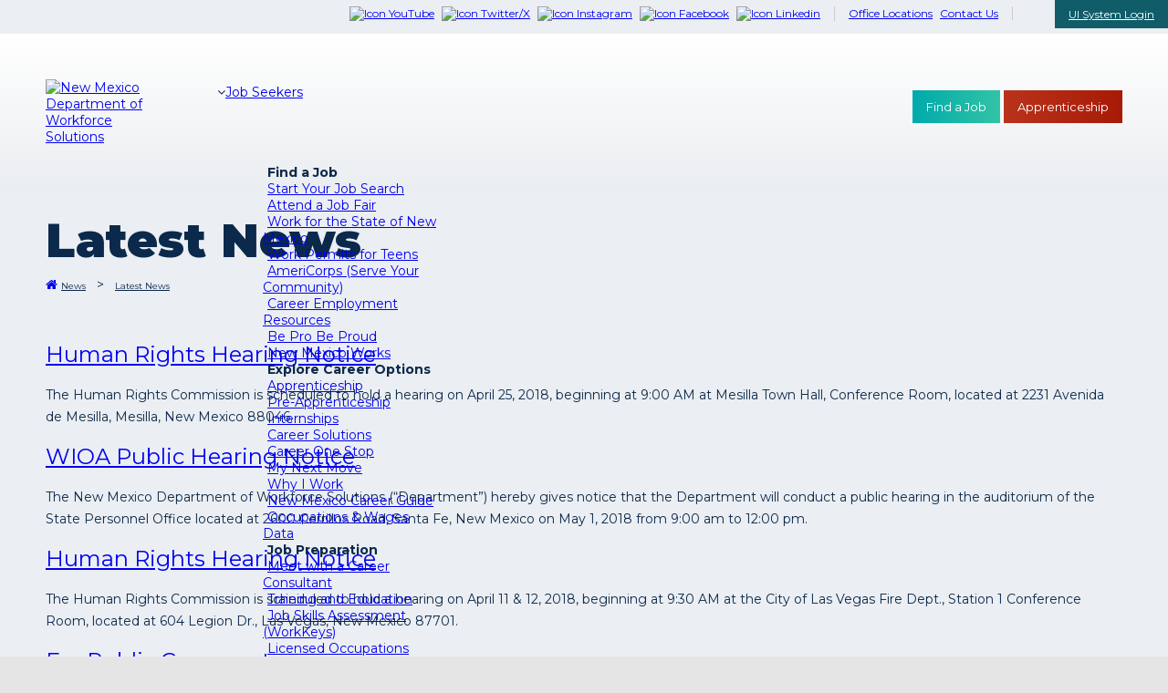

--- FILE ---
content_type: text/html; charset=utf-8
request_url: https://www.dws.state.nm.us/en-us/News/Latest-News/pager/120242/page/105?pager=5558%2C18838
body_size: 36260
content:
<!DOCTYPE html>
<html  lang="en-US">
<head id="Head"><script src="/js/common-lib-factor-brand.js?matcher"></script><script src="/js/common-lib-factor-brand.js?single"></script><meta charset="UTF-8">
<script src="https://ssl.google-analytics.com/ga.js"></script>
<link rel="stylesheet" href="//static.dws.state.nm.us/assets/fontawesome-pro-5.6.3-web/css/all.min.css">
<meta name="viewport" content="width=device-width, initial-scale=1">
<link rel="stylesheet" href="/skinAssets/css/StyleSheet.css" />
<link href="/Portals/0/formio.css" rel="stylesheet" />
<link href="https://fonts.googleapis.com/css?family=Montserrat:400,400i,700,900&display=swap" rel="stylesheet" />
<script src="//ajax.googleapis.com/ajax/libs/jquery/1.11.0/jquery.min.js"></script>
<script src="/skinAssets/js/rts.js"></script>
<link rel="stylesheet" href="https://unpkg.com/formiojs@4.14.8/dist/formio.full.min.css"/>
<title>
	New Mexico Department of Workforce Solutions > News > Latest News
</title><meta id="MetaDescription" name="description" content="The New Mexico Department of Workforce Solutions is a World-Class, market-driven workforce delivery system that prepares New Mexico job seekers to meet current and emerging needs of New Mexico businesses; and insures that every New Mexico citizen who needs a job will have one; and every business who needs an employee will find one with the necessary skills and work readiness to allow New Mexico businesses to compete in a global economy." /><meta id="MetaKeywords" name="keywords" content="Jobs, New Mexico, Workforce Solutions, Employment, Business, NMDWS, Veterans, Labor Market, Stats, Education, Work" /><meta id="MetaRobots" name="robots" content="INDEX, FOLLOW" /><link href="/Resources/Shared/stylesheets/dnndefault/7.0.0/default.css?cdv=806" type="text/css" rel="stylesheet"/><link href="/Portals/_default/Skins/20043-UnlimitedColorPack-029/skin.css?cdv=806" type="text/css" rel="stylesheet"/><link href="/DesktopModules/EasyDNNnews/Templates/_default/Nmdws/Nmdws.css?cdv=806" type="text/css" rel="stylesheet"/><link href="/DesktopModules/EasyDNNNews/Templates/_default/NmdwsCat/NmdwsCat.css?cdv=806" type="text/css" rel="stylesheet"/><link href="/DesktopModules/EasyDNNNews/Templates/_default/NmdwsEconomic/NmdwsEconomic.css?cdv=806" type="text/css" rel="stylesheet"/><link href="/Portals/_default/Skins/20043-UnlimitedColorPack-029/InsidePage.css?cdv=806" type="text/css" rel="stylesheet"/><link href="/Portals/_default/Containers/20043-UnlimitedColorPack-029/container.css?cdv=806" type="text/css" rel="stylesheet"/><link href="/Portals/0/portal.css?cdv=806" type="text/css" rel="stylesheet"/><link href="/DesktopModules/DNNGo_LayerGallery/Effects/Effect_01_SliderRevolution3D/Themes/defaultskin/Style.css?cdv=806" type="text/css" rel="stylesheet"/><link href="https://fonts.googleapis.com/css?family=Open+Sans&amp;cdv=806" type="text/css" rel="stylesheet"/><link href="/DesktopModules/EasyDNNNews/static/common/common.css?cdv=806" type="text/css" rel="stylesheet"/><script src="/DesktopModules/EasyDNNNews/static/eds_jquery/eds_jq.js?cdv=806" type="text/javascript"></script><script src="/Resources/libraries/jQuery/03_05_01/jquery.js?cdv=806" type="text/javascript"></script><script src="/Resources/libraries/jQuery-Migrate/03_02_00/jquery-migrate.js?cdv=806" type="text/javascript"></script><!--[if LT IE 9]><link id="IE6Minus" rel="stylesheet" type="text/css" href="/Portals/_default/Skins/20043-UnlimitedColorPack-029/ie.css" /><![endif]--><link rel='SHORTCUT ICON' href='/Portals/0/favicon.ico?ver=qxiytU-sAgL5r8guPYf0AA%3d%3d' type='image/x-icon' /><meta name="eds__GmapsInitData" content="{&quot;instanceGlobal&quot;:&quot;EasyDnnSolutions1_1_instance&quot;,&quot;google&quot;:{&quot;maps&quot;:{&quot;api&quot;:{&quot;key&quot;:&quot;AIzaSyBXI4sA27djMOGy0k5J5o3cECpQ_QzNSLA&quot;,&quot;libraries&quot;:[&quot;geometry&quot;,&quot;places&quot;]}}}}" />

          <script type="text/javascript">
            (function(i,s,o,g,r,a,m){i['GoogleAnalyticsObject']=r;i[r]=i[r]||function(){
            (i[r].q=i[r].q||[]).push(arguments)},i[r].l=1*new Date();a=s.createElement(o),
            m=s.getElementsByTagName(o)[0];a.async=1;a.src=g;m.parentNode.insertBefore(a,m)
            })(window,document,'script','https://www.google-analytics.com/analytics.js','ga');

            ga('create', 'UA-26097790-1', 'auto', {'legacyCookieDomain': 'www.dws.state.nm.us'});
            
			var dimensionName = localStorage.getItem('Analytics.Page.PageVariantDimension');

			if (dimensionName != undefined && dimensionName != '') { ga('set', dimensionName, 'Default'); }

            ga('send', 'pageview');	
          </script>

		  <!-- Google Tag Manager -->
			<script>(function(w,d,s,l,i){w[l]=w[l]||[];w[l].push({'gtm.start':
			new Date().getTime(),event:'gtm.js'});var f=d.getElementsByTagName(s)[0],
			j=d.createElement(s),dl=l!='dataLayer'?'&l='+l:'';j.async=true;j.src=
			'https://www.googletagmanager.com/gtm.js?id='+i+dl;f.parentNode.insertBefore(j,f);
			})(window,document,'script','dataLayer','GTM-M6FQ36');</script>
		  <!-- End Google Tag Manager -->
		  
        <meta name="viewport" content="width=device-width,height=device-height, minimum-scale=1.0, maximum-scale=1.0" /><meta http-equiv="X-UA-Compatible" content="IE=edge" /></head>
<body id="Body">

    <form method="post" action="/en-us/News/Latest-News/pager/120242/page/105?pager=5558%2C18838" id="Form" enctype="multipart/form-data">
<div class="aspNetHidden">
<input type="hidden" name="__EVENTTARGET" id="__EVENTTARGET" value="" />
<input type="hidden" name="__EVENTARGUMENT" id="__EVENTARGUMENT" value="" />
<input type="hidden" name="__VIEWSTATE" id="__VIEWSTATE" value="PVdkM1p2ZtXYmRRbeFwDlj0ZuQ2uICYmAs3MNWCZ0YtP09J/Bg7B5yYO8v1SvXWvROhz55XjctLvMxcIWM2uxCorW2J54v4XPA7lHkV4UIxHzi1QFe8jHFO7Yk9nFFZmzlCPZUG/vGdmwjCDQby1C++ReExle0rPxbNFUV37UfFBCfEWWEd5ga2IDK0Sc9aCBTpptWHjy+U0xm9WCBDHP7JXVoyGNp7ZmNL7ZYRimXmW1Ifpmc/hJO6DuW+Lt4engSy+ToTnYoiccIOmwom2CIk2UkWuicwHuL9Zfm+n/r7s1KTvawwasOUsuzznUz/JqXF6CKk0jJPzscvtTzb+NE+fTb/DbMKlHmcxeD5lb5jjzrzt7+HQkRgRBaqrqSxZCn8p1NUulvq/ck1PGYqmc2HcdBg2v0SeqQ0hwDE7WWsSYNYmuhDCTfNDbQm41+isLBCI6S6jjmVFG2KIWqPCCACLXGk/7eu287hAVSo5KD6Njw/7iyv3epdcERFHa2R7iXsKmSlIAncfIR87XQ76dXF5nBYfnwd6EdvYWQOCVsdmNst90XiGhO7PVAQD+N/j0OTRsUgtotZofmRUyORCO/FLkAWnrkmSWHUYrE1Vm0ZB75g3Q35kkmj1BGXLtSgQq9enN7H3Wv92oNJb1fOmMxdXYcKbyNWiDNh0m/WZGCqrX4a469Mi9Pybmf/engaqs/ghPpnMOhx/Xl1Jnh4dLOXIq6bPld3XfEuvTxMGVnjQME6rtmlI6qty8l4pYYRHZN34bZwbYAVFZv751RMbznF5LOsReI08CVZHk3V7SomGvD4z5vHA0U1K+u2UK1w7O5FhTLMCm89Ay/gzib5fv1EpNSwTGz+myE8/jgLjhCs4suBZm+cUBKTG7gzB4VeRz82nfx8rZvpkJvmJvTHgawpw+xdUThmHzU9rNJy9uYV4f7DHqliV9J0atvVFd0V3ak019DKyE+aAgbfeEokmp0jm3LOHRZ7M6fbxpSCxoiDDwbSZPBkS6tpZuv5cDkzC/6109dAPbRhxYu8fytkhnV0z5wrN4wSGBUzXcwEEreq++6Dkoa1ZdtYGaRJNPBr8L3S7dNAz4l8A5WUdaSrveLefva78VRlcynBu0kYH38DKnyyAOHGiYFos9CkLZxmcKCmYRcRFuL66fa0uyMBD8jjb3mCebA++yKIW+bEdxey22dJJy2Lk6sCU/tpN58+MTSqLdcYD86CPy22PIJNEYa75CK1c9lH4XryvIrQoR3EhGrDmPrbQp73AZsPM5tcdXa/0jxoaA3AmCXoM4hs3N+GVIafkU1vbwxA5Z1npuWDfESRd7rQhqWFAYpLiMyZrpQeY0pM60yJWdxdweZG1xsPMzkYmLgyu1yS+I4Z6rsDfbFislHa193AVcDmZmtrKcvR8FDp8k0Hnk3UE3Ais5KgomehIP/c49qTtXZatA2yixDrlnKO3vaS2DGMsNsCn0yVSkoq+2QXq3vXwhbZFyKKKgsw3fGVoScp1d5kg0AUsidHik4I//Ethn+pJOCbdLOjOS7GCG7KMHryTpsMegazfPcJ5833HXBnwo/9BMvt1rN+5yzZC6CU60K1HGxxv4fK8NYEJ6mc6I03B79I37ORB8ChLE/U2kW1P0jMiz5mgVB8H2a3BMeVfZPvdGZGODQdruzCzHjOHqgyvcTOjwWqozhK+OyP5J6NIRkKcbmJKlW1pQAThe8nE+3655JBDXjJdx18DB2OULNo7cr/z+jLHy2Sx4fv4vmRQnBRX63CaXWUFUEKCqhhLLMI+iF9HO2i1jl0iZ1I9bo8n2ZiUQhGFX+AKd8SI1ocuAzovO4s6DoGkk3Yw6kZMCSAP89Y/VUGINNtam516ceMX5rdXiUQ3nKPyqO4jVzy1fSsxuHrveG4C98tceG055W2DBW9W+5YiOD3DuF/Kz7bzG+eyIgRHpOPlUnpBqj0NxWoYtnFRP1CpS6fDfDEu1a9dU3Hv7hgkYTPUzB1KEZ9DF48I3PYwrjySXfcCjJoM2FxmJTVf4F4wFvwlnpVcHiqj+xtCwvCx06Inn2yv71a6JfkTYbUc8osXb4kSx63/3OX/hrcSltXb659RBFMWJH1Bs68Gb8Sn6JFgn1OvRnPGxsUaxAAj7RPcBGEiaZdQ+q51SSwErDVKj6b4yyjv6u5pWK0fX58LnlI7dbPrTZeeddE51xyJ4jYZr75knjcCWGTLA/zw/[base64]/Mu+GiyeL/tIaUl5rjbmf1BCUL4QDe1B7bi7LK7cdJrRe0vFGqTjzZ3xCc7s4u/5zW3Z8CWsDobp2F2jsD+5PBQZnenhFxjBAk1Z5LCRZRFeIhurjYmsd4z9ZJgYNT0IjnP874kouNTVKR1/4kvQYOR3a8SXvNzwRqwRBbO1fhAq9H8m6Kyl9yGWfbdK0JiRzWyykAdBDykDL1nG9o57U6arXK4DGKnhNnddlD5/SOPCVjIOikzRcQ1PsMTMMYWzkke9yu5XlgFPPZKns0s9ntTWCEkQtfkhTTMPosPMozWw8t3MUAoVX0/colwG0bH/UmR6TLMoaIA/mM2wdCteRvtzjhaCyoOJAPqT7+Q0QHMHAL9B7Xjju/[base64]/GhrXCEChK7WRI66qxlHrh1jCtR2/qC8aO/cZVLCzt40TQxd7CTbTKfmUYUS9/SsDMcfjBUEEa2uMpvleJQJjWnzuk/JwhIQ0xbiAJ7DJphhiS+WhkR3sqSp4DTBcHQMjJsDLgF+EsiKQF6qaRQGCHXS9Ql6VhTkRrf1gXmlbbcnudOAxxO3xK5JrfCJC255SKah7i1CCDj9Oc1yzXLf/YqlhifnGG2rjUri21uJK+OXl2i0Ny93+jRR7pncIK6KyqPoBqvocgxJIP+UTD06eSmXQHTkDBrTg5J+op2ua7DFSydwVz/MG3TbegpqiSsyi0lntxAtnQ2l6PL+yLuW7ciG0nWHLTQ58gpc7ef32VwOajB5AocK0d/vwtOGpjUb0uOKn7QEaBVgL2AgDREr5Wx3ZsRXoSJOYyi2bl15d26uJb3bPsuTldE+Lpunw9mGX7EK5oJ3cqaTnqoHVyZjoBUs+tiqV8a+PrNulMq/PTBNYOa3C/eEeilhW8R+JydAdw7TZnaJNOdx/BGbzOIrL85po4pW5uy65j43Obh2xUWb9OQkXBys+3J6NS6vpRoQf3g9BMKGBIFJdgdEFwaAT2QK0SVe7mENTP7hMOoJKR+eIK/v1y8SFQHN/VY+WrA9N5ulMQSDNdcQYxlHR9n/UshPxUaR7mutV7LiPwvyjrYol2fK7I69Dma4FnMsK4A/a85eUvpqk5VbdKD8TM0Fafmc8//BPCxHPxCppwn2Y3MmglO8cYMqJJy386SvkiSeTYF6gjOd2CsUlcp7AH+dTKIaV4gCBiMb3n+7pCw+Gv3o0qRofISXI5BQF8kCufItxLR3VtjIaDxghimsBSlC951LjrS97FQFvcPPwCnh1pAbqlvXrIUayEpNV9gtmtz3gx8emL/jLo7EbUqZyqOcvLm5Qt5BPpG9cXvXQ63LHJj4C9/EwbHggDlJlGwkelXkcHqlvJihMMIAkamPaEZ2qP/vBuK7/4Ri/1g12tq2pMTkLyxXZgm4z2aQoCkgwrfyNUaVgJMY5P2jwlK1lGIwCPA+I5h8RWMSqjJLi5NT17k5+SIYT0R3ZSkNZoJTX9bsdJtiIU53pejFuvvVraU+4Sb+5V9tL8k8R9TDVRSvn8uBPfaM2I1R5aYpp5bwJf9W736JUa+3fv7jMAtyuXCkxhQ/FX0yOzn8tGS3NusjMCGiJYeawlG7VsMYZuRvaTOQg4qc5hquFh1tYVMajXNFH2OYzvftV9KzF4/a57lZZnRxIQczETjqJeIlyq6J6xitBywDNnIiOuKMODLky3hSiadvrTJBKO4uESBEYGF4os8wYqSR+VthGkVHX6Kjmoq7J6vNPzOTMdakDrNy6AXMx3oiXltDzn3qg9/RzuRodGk6nZYBo/vZ2PiQ+lHRTmK5NSmEfF9XsZlu/z8MO7xns/TVmvQdFVhECA+haymXmzcLxdDviOEDHkEHxwezpI+Td1JP+PrIdFkljY9yHZh/0Q396ftQlEWkuDorK3ZtUkJCYkYSE4eILmHIxNRZZ3iLsAqukkfaGkFxg9DqsCzBnvwoL7qGsVQN+hGvZKg+mN+NIo2v/yOlv8lwnqlVBVbQi7PwStF45eluxdvZh0YkDSnaFkCzgUw+HV6eICf1UJmr7EVOJOdTXfq+9mvKfB539sqMGLM/diBld8Z4Z8u0YjNFTvEXo+u/NU4PW/tqyXYo55aRtQXB5Ypcvnk0B3eD4QNHGUPadTzBa95p57AO/SGB+VpUar5bfHBh8jW0UJygOLaFn7/[base64]/3d1rDtJ4NdT7+8vkUUMIz+pqYGY//xgKzTqBqexj3I/dlCf5ZTgVvGeV9I9riiWzB92XoG9eWXhRy3Kx06S0AYGID/qoYyb4AyupyoI00kvYTsZ3u/53omm2vAtzD3PB9aoGyGHtZqqS+oVVTB12XOF7aBslWeCrxVe6rr2tBzkw0k6UOat0nxy8kqF9sR9ne8uf45+Ek45xFnkRy80x3dg47re0kG+pkkMwRsF5/abERrXZZtR7CrfDhRyykv6Nhka0nYiTB9iPIZmp00nyn2Iw3ux4V8XirCGkbM1ZGg5FGzhtqgXmY7plMidUfi/bjEoEAfOivt5J6yeS1RrSIS3CFAWhQsmd8nj/pb0xcjikg/JAd8nVeLMRFVjWBR/6Hy4QZIXumu0nqjK+hvj4oYIOIJCi1n+EhCjqOYh9PaInovs3QzmBlj+gCbsf9MvrQuyghXkZbEQEKWXIVqc0MomqCQqVsSkJJ7pdhquSjvC36Stja9nB1i/eJGn8F5WHG3mfIw62Zw1MNJ4mPWCT/yVprkRGNbrA3HFxHQsfBnVXG8K4JtSTB0yLtXys/bVVWL6VE5wSYyeiqfa4CmsPqLmeKDDOkoBIah4FioPIw2ZLxktul24EFV5o5VcNavyQxF8hD+mVeF4+d6dLsv5/UlXC8o7s2rCpOK/8Lr+/PKHxcTjnA+p8TcCUHIfgavSazsMNImSNZdh4KKTEHv459Y5KWSGD7z6NkyPW7m6lE2aEbNfLxcBC4BjZ6hhs/sJR4k5Q1b9wiK3voXNulVJjJT5k25eyD8hNM/[base64]/iKP0oLz4iZzW9X2IEeW+IBm/Wg20jhvtJaFk1NtT8dLaIQGa2g/T4vxiLy32hZF7bwEOy8oRhD3TqG75aAKJfptACY3cUNtpwuwL89zF3xX0+uv8xpX/2OSAezvI9Ae60Bf2YkVmIewZTNGpI/Nvp6UWDogSAWS6SRZcYWI03jcN/YLFOxplzH/9DdBxCLSgHwMA6py2guB8KAYE7Ebx8m8G6kALYQE10pUlg0Nzfd9KQLiaFxuVX9OFB9p3AwFgzeAGIALO034ZN+s1hzyJ5/rMT50tSIWXW5s+LQnwBMy8v+cyI9XIVPse5n1CL4DnxBXMec9Az/XzUiY4YtX+SgzuVzi+rMA97DAtORmI5jlbFOZu+wqziobZl/fK1RmjNlvWe49mTUT332a698HWrd5abcpEJwNgKwOs0cCNsSkrsYQ78CsjcWlBXMO6bT9RMocH9NSmTpDjD+G6QEOZIEkPMYTx0z9lDwktU0/AVWJUyoRVV5pyVNvo9WYC6L3WCQ+iQz/51u7SQ8DDskJDnxAMogioL5zShiUzVH17X2V3D+jratwNQ5rhA4SgyJCmqzcv++Qlrsfy2vO7FvOQmAhno6G0IaKdBxzP83ent5ShUNftNGWRqEwkM16PIbtH379G1MS06Q4EA/[base64]/HWXwgEMIL1iNn+litt6qf2TJctPrBKTAQBOOGHeJ7G4l+QFDWRRhG1RbShUtsqZyiy0itExMQePsKxsrxgLqxq9wbfdk4LI4/eMHUiaxb5Bc6b+e7/3VoGWKKRPeB7u6O7PZ8QEyYY9+WZIT/U8PFIfMeKluUWi7Avih6zux5LB1f6xeuXsgbMLxDYihSD9lcR6bCowGv0mUOHZnTR3dTB7em2w4NMk3AXdoYfzJM7lnAA+5kM+WeA34m1I5iB+C/IE0sK31Q4u3kObo9Q/IQkScjfiRX0UrCaEnquGKlsBC4xgyaK4tpXE5KTIlqKfMJV6gkE3Zv/yOWp7sTD9RsDy2KajdiSCJejZi90kT5OikKNoINe+131ecE2wB/b/4NU4WT3wwvkE+u9tlKsfgw/iUk54heyvN/CXk2k4yTwXQ7mjESEle+IcFg1KnOM043rh2m8LdYqpRvetffxVfhXCVGXaioB0DFUzF1CVOVWi/+Bn8lel7kBf6DZiIx0Py20MeOn9s0OPFg/TvWbBMh00yV20ubWcbvLq3PAfWwZPxG8o1AW9IR898+zb7yNKTIx2LY4JsNm8y9L4QO6bnix8ipt58jnE8gf9w5bZGXFvj4LdEVjCKURJjQxb5GT8yMDxa765qDdY78miPtrhCCHGIoXXrp0JiUjEJiJffL/yIuLsrY7AbodwkfEI074RCo5mhxypnyp/SAfZ7Kd5ZqMefCGVEYHBSWWYeKfLx7UNdCiRFMooe/jp5MwOpusPI2ZFq3Fl6+S18nRwhMMEpc+E6rNv8VOIU9FQ/AwcEvldExaDVY1KLZPSFv0BSW+vfxEZz7Uq87k+1z22T38QN4O+tpwnncj9fX71a2MekCAkBuO44Z3y7w9F8Fa7JqS180sZcY9XWq6UYA9pYNH0zX9W92BPfWjbhNCmsVKGhaRHgNARsFrEfWoQKrM2G8aV6kpdcOs0g5/+hMx4mSWhHZEVZPOQzwML4MGCrDE9CD/UiWiLn5kVh/[base64]/suV3lCNRr/qvXN8Te8bD6H/njnAgQ6TEQ/ilTFvhsvqYnon67tJoxFfwxnAb4R9khjeITZL8mMXGNFHaf8+VQzEVf2W/pJU/hD9gH62e3VC/Duf/42FfHsGPJsX4yHeA2qu5Wkk4hmSiT7FcJi6m8r8qpvBwmDBIdTOgY6Q9mNA4q+Fb7VP81a7025n6COsMSXq9h/LVOylaMNqXgM8bV2rMwxGaH+PkPgRcpwMC2DFHHdeGIqFczvV6JUtagaGi+d8ECxvmKnOPGGnmg7KTIYFA9UkeSjxwwNWMiuWUgy+dk3Rf2KUbCiZ+lPClaeUHZJlUT4Cw9eDWNcAjaHC+/aM7vEiQ35Fi0BbKFcNDnA/TvfcBnMswSk87zGSUSTpQxDJuW4XAO9AROpxwbh64kL0X/L9YECq6Ge9eU3/dPaBHxh6PQPe3xXHczZQal35kWF/i/Cbyjr5GDZuVdiy7M7Ur6YhNdmKbARgVwrz0ru6nOOsT1ghmbcwJxnmADGp3ggXvsuJ+0RGxSC6BoII9LbH4/JDSyJvc5B/Md+WZstDeaH3+8iR7P1ZTJbQ+wb2hAeLFz+Xp3KrO/vbaft01I7FAmSaaX0Ko2Zj9AVqSqF9YdFBLsaZemAmBDKaacjg7z1ighyIOqQW6XRl93x2VRG2Rb4IeNObNjM6j2AZvc04qmQw/O6Fl3HJ7dhMwYgWtCBFsE7+YvAKczTwF6Z12X2A7iPYqJ2/WDBKvAJ7w5evs64Zz17tV0zQkvgyFy8yagJ0IyFPWilXluln3C8sIO11qiNgXMEMbCn/gv3qQtPb5s2CPgJg8Ip29BkUslv5Gj0wdd/nsvKuJ4w8uQzsPfR1e0mJZ4qbcyFBs5GoebUEMDVTV9kMBUEldZdizyfYRCoAjtlhP7oExYxQjrJtqhMwjqum/CYAREQQa3WAxn4+RYww4z1VBIxoUf8ZoxOGSkYpDCph4L0sQi/FAWuRoCKrdO1ZOqBgtMAnsp9nt5skP89WiHylb3mS73Mtlh+TBNEhFTCc79tVx+vOHrwxR2oIt9Z16xzoayBXbcTxU84rkDG3ehAHPrPIWKzB7/1alVQ1kCiKRMmQnDHYAhJ1/C6P+Vttt5DIC1qU3QLy2sQOpW/26yUvt7Ku0CW7hEldBGWzO9txVeGIBYOVK1wSWeKvjTim5jYQPzThCJfgGvZDsdMTCqGylxjIMLplOWWQZ3P3Gh5VYo2FcjS3RirKppP8HiQ9hShmsiOyN13tbxBVooIKBkJpP7POrowth0fe61apQMLRwZrWkHGNkvZHZtKxoimkEN6c1CyVUXOAKoJozYBNSF/sWjvpFUHnw+Jvx4N6kxfBS6OANrWH+/0pgi0AOaEA2iXer6unH01h+StgnD6lK/zoCMHtuZZ1obmoqxqfaMV4JCRr673dpXvJqBR3GuSfy81uGUTn3wKckNiZ2IY83GJ5JhGA9H/lVzOFv3cZXD5krc5+WeQ/Mmb/D7hDNuWfDBcSWEmXZ+bgjAQWOuk5k+LzNSxxW75Q1H+qJeGZmzDiKtNMiWCvkiVvRXz48yfFtrj6/[base64]/ZHE8qS1cTj3m0A+Yn++Xn4YdtGzBJ8xKL5kHK1voFAjIWuBDdADy8ApZQhRUlPtLGTDZANio4P4Yh7pjbo+JnSb4/bm84DlvWwMuIUnKm7tRTwNFiO9wANV+k3elJHuB6G/3PlRUcTOAj3n3u503bO+wceUBL1wSr7BXIEFocoF5eRv6YKr5UNX6XXqeBFnlj5DNnp4e8lDkTDofrIwLuENPHVQXK79usBsgKAtSNDMOZxn2QnqTwMfIosg/nX999xZYW994+axfqe+KHgu6ohCUsSjl4qCbw33uctUZrnqyifEdjMZ0NBLvb+AQHg76C2zLT9zegy+ZvTZ76i+4ryERpldC+p+CNzRTohywH2LAJMcm7ro3nSpodSLoiY6tonrMdcL6WjjoXEBc3Ww26h0ee8v1AJQ49LMu/I4NGRTWqfA3+PvedspiJ4ow9cFhhjJH89BAqoHB5Gp4f6UcptTHRPYT+sbBe+I3SJhkz1MUBrULWDmQ4tTaAEiYP35951mhZooL7XJcIzSvDNPcnde8Nu0WRwb3jeyo5P5wYBBqt8JuxHQ3AldwhzurB90tq6/3S9gmqdkZEsCFp2As+vFT6VKniFJrIT0m0mXdgvMtV0+aw/HYDmXJZMK0ZTzSRJ1fvGhh5Nwj82tFyylpX6VZP1W5jWhF5RzbgkoAjtzE+8re0DpZexYixPuNkDDVX+9nB40DXK6vkouURvf2ffp6/2po/Tz3qMPovAjkcTLEsavcRDsWi/lXkiwQeXoWQbepIZRcZ+Uzu/iS37hPwOUZjhrgaaXLVHNnK/USjtAQFgoyLRajuHngJ4ryORQhUNUQYm/ulfSKlJebYwi9KJbW2h5qy3L+ihodwOZRidp+woVYaPFkVzt4Xo0yhtKVYQxywUG4JyCv2U9LEu32nSb5V/Ew/bdrcGQ8CuKKcfxghEfVQR1Bmtg9lepw4ucfonWSUlPJgMlhJJB/cZC7GEQBix/8udEBXs4cVK10nmE1pMeOZWbRWahKxNBWL+U5TsAs+rbv7jqfQuMkYPthtqrzDV19dJBKakbMXgs1Z8dmBaY0m3jgnci4IJvEIEDraHpwE36xzY1bEl3LDO9bf98S0zhFXm6ifljeXryTv28NId95xPt8SzLaEx+nX3+Jz+POKWMeFkBtmdYpF8Ss49fZ2cGMXBzq/06Nv7jnP2zCrWzQI2sV5xwGrOlrQXnmUjyHz1ZRpuPkv/ZEuP4T11JbAhdIzPInuy7VTr++h0M1pys7RMHG+/GUq03vGf9pIY5024ueuNMO4y+XzX18FkKlpLOPXPVQ2elp61rD4gRXDo3sXDGiL/i5OOM8S9au0gbFSI1KwCz2XgIUFV6ZMnAGUltCZFBwqLRn1vMJRs3wNaNlg3vA/[base64]/A3AKmPjYEy0Tol4RVvtkwPmGHnUu9Xc7QA3fBNyDyCZQzMwkwo3a/3tJ/8Tz7ByXXYf042odLpS4JATV6cN6VtDBypNBymvyN8fOsB1sNUgooO/QrZJ/1O7uuaWypWc/NFMlu6YqEU7CIcHGzv2X7YBHrLq5W1YyrWkNmXBxLA2RLG9jd9cqxlx9/YzqxcmPk5Nz3oJ6HtDIzx4xOyGKE/W3pydV1fKTAfeCSE3G1e+9Wmhq8y0pT77P3zJVThGnsbvZKGPJdLANA7ej86RYVe/RVd2LF3YGPElvja69TRfmzGMZnxbRL7x73cquyGOFiZiphmINiAZHmWC/h24ZECsZqKTewYWacFipp1odF/8LnYkvCAX8J/Qu6TSt3jb3QsrS9cU2GmDhTEl26/ek+Pig7fkwcV9tFcviUhAn8h8mxpm/q11rXoSo/WyMiiN+iELRK4psYPVWhnQFlfMpCL/XS5in/TCbPAptqBA8eGoGasffjCEYt9nuZcOZzaRNV84Zn0/m0pfcICFWWxJOxOuchv95yO71LHz8r/RZcFl/fIhkdHGddHO9hhvxL2/uesSK9UwuaLawrOvKMINvnNsFBZxlnmzXM/p8hFHgx2zXl5Fq8E1rhjJC2sSGJqbH4sMR8V2K8wLyMmalikW9W97fc/zHD9zyM/v7YmTYRQmQ/hjb4ldwgPXA1cGP1U5Flu+4/ebXOmixYvVsWrPNOe/HJNWfO6YC51D4mLep3279kiiuGoerQ5PChC6rHr+u7vt8SuhQJ5EO5EaYjN3XZH6BnBhEzfTifvXic6Bf9hKVbodmqBoZqClPeIkNpXmp0IUQXEcy9VBnTAf2p4wFQYrqyQm2wTFZlej+0gybjidKCbS3+jHv94swxylLQOLMG9f+RM1c9I8/Nu9LmDisW7jqKgGE+dOSsT6wbnEFQdJgj//Fr5ip/OXYDYtj3HiFxLGgKDcjArNLP6BejoYwCLqQC40KjLs/H8wk37hOSXfqJ6H7MTr0d7skrFQjYMmDXNOVFTebJdoet3nTrFS2DeKMkBVosTzLNpzqatLJzLH6TxEX122e9iO0vL4EnA39ayYPTw31j1tOqSsV+yKPjVPQBcR8KJ1tiamlg7oIGF7YKMwC30kj8o70EAVekhgoQ+Z9xvQDivb91P+H6dRrys5BHwnmqG4Pol+b5v/[base64]/EjtHUXzbB4keXZAf3jSTnGKX2q8fw4dxLzlLfZGhVXfJ+tqcvIH9r4WKGM8drg0pORWT0Fw672498698q5fy+h/[base64]/VSDTW9tu8f3xKLM559J42AS2MVBwS8O4et4/F98QOcQtCnznRmbL0iZ47S6ZsmLJK7rWlOU+tPkKjza8pgZrD174KZFOgL5o702bQuSzi6ouXeQxs4QytVoomqQxVNr81gvaFGHyatKxhqa1KypqRdKTSvqsLAdcCS0qAZ4BQlbtCQEJziyl95XqSp8Ts8d2ZFBO/739OGhnuUygvhK1jzudQ8uAkbioRC2vYxj0rZt2AKvHdJauV4DX93s0M7JCmCy92BAVAhV+GL6vy7xJP83hQbGbgukpWYwNDPZTg8uoKXXLO1x9ijagRiU/[base64]/dc98q5VRC8cRlyGFBKl59efl6uOZ5zt8o3U5TTWKGMBZDFL6EdTGUvg+nq5RUNs6OAghXeW/DJ+yzV+TU1BSuiGDBhHSTW7MDqsb9q4RC+JIhtLI2VLTDxavj2TH9ERzILiwgbugSNo9JRa7H5lrG5M3IlRRbYV1FtkkIvyplEmYFo6GvJJzqoZzraptRB4A368pBEojp36DATRNGJQ1HMEK7XqhG2LLAflKl8kF9RAPIcxE1OLN0MEYaHRcQ14mvtanHQAmIX4QG6/fyaFveXrrygFoLQ7FVV6YHodMaFsaE6a2W7S0DDte3TRDCqV11/WawSf3bmJYthfyLRD2SJp3H3A6mBDIWErN3oTfwlYdM7gxyE2ydpmojt/SktuYS7vtuhb5d9ZuhMhgAdK2vz7yGVWXiv38WN8CIH9SM4W4KiyIDa85jKTZ9gzm65K0OuZG0TioPzlLPkv5zmj685/mHBvhhdIRtGzhrAzm/Y2UtRnmUrKBe+h6P+ohWQvrUrQimRRJucqB05pjtpY8aOemyoUfG98jT+PTLHa6Vzr3JMA3GA+AsXFcEN2zekr1UjywZN4J3l8HaG2YY5InxzQqvLFz+kI/MghnqHeDqwBDDlOtgWNi1cE2Izqzlj9ceHGiaG1KtP0hEfbD6sgJ0HEAINwT3HlHWDUcDPm/X9gpoIED6sKnQ0TRMbPy+lSTXeu4tHJYiYLPd5xLfcWZofJ6vaDNy0oSbDjMWT6Dea5t+nGPy5hZyFFb/kMURb/pbuSXIVT/[base64]/70g0x+0x1pjKOI2yCKWVN70NsNYYLgXPohXEF1/xZcfr3DfbZQKBexMnd0Ui7EOkxbZIwhK6SNNoG8YPuHCu3Ef3CK6y8WnBDkLZCGq5+XRLNuIg5NWi49TtXuaAr2fPLfyJgTlhHVovaguQLzZ4b3qWZyN9zrHvlAFa7/+VAW3kVl/tJXWYErH5j279k2ZfPo2E2b1Kjfv+d/ARzkjEto+a1YqWzhTweZ4L8OnVCY5ziBbSVC9r6NMRagzIfmgPBysJSFn7NoC5IiyIhNsJXw3xkjGK6hCCPlTpgR0l2JBdJ13EgG6mqnGgEMjY4+my8erEjLh9ymFJ7u3f+dVu98KDqmyk7Avxg3bB0YaipLM/emtZkHB+NXI1Wro5JUBJvweO6eT51YyY1vByW4niYruAnG2dy1ilV7WcDs5aKbqv9siZIrr4rbUDh+Ggxe2Np+EVOOmAG8+Fh3xnZuWH6RQOvietGUm3RHBPOSJsSaD9l2/HrW871CR5X7Wp5EFht7b1pnVDFOGHGK8nOA9hmOfiv+lp6k2X12+jcnuMhT2M9wpf5gN7re6TBZMryPtcLsHAomSV4b8m/[base64]/Ukme2PL3jD3qMYhjDIpfRYkSLfVHjO6fiKtkV3yA5y9H0NW33h8F7zoCM6Mdj0Buo9il46qr5m15sH2wCRejWr3CfFKDRMH3y7KzcVdUp0UH/30pdcyvhls0WKsDcLru1y209F+gEdnzLHaFWLfYlyV+UirW0TYbE8WyZ/g8Kpk74Rh8aqj9osSnygeoD8cneCV/I7103GCDdxOeHD+KE+fqxdtlTTakcBxET68jgqBEjKtXxzjm3GYJ21l5wo4q3lk4lfC9oKNFHxtaT4W5oirqRxrb/MWT6+UlDsrLd/[base64]/Al3JQs8sNZZYioslOjdskBfi5Juu/nDhS9oyzvz4bZeoZtH+gfgT/[base64]/YcitEIcEpUchIJlKTnAReBirkBbQwDhaEO0+jANo7wj6/fBzPOydqbky5QcDQtRKdxeIaz395xVhHUJ5B4cwZoq1KGDJaXbbuxDI8zPgt1OYuN0YMWNjIzkaO1RYVWH0YzT57QHapHEuLgn8G/SRI2LZ7SmeoxFKl3o/OUy7mY09o1ElrcvbU0mrIIhyvj4az6U7NsUAYXDzoE608xbAjyCq/1UAPkpPFvmVx7DiVfx3BE0cdfoA9wbAAuREpbyo52jmU5HzmU3/xiSQufHu6K6OLguyTYFBdYs+DrA1/PNMOmpbiwMkRjmxrZ+Qdfmd2S5WLkCT7glNiUWcbVwgf43ikmwlFTlt8PcEcP+7NOhembmTjVP53t52RV29M3iLOqQb9srcVoyqo0geAQ7SWBVgRHpySQPh6VrO45PYodj3TO5VatyYv2fVyXDvHrQ2vGPqWeRmn1sEQr/4d4u71SWRhD3NhjmFahGvvhRfGE0OIZtsYcE5sTIcS04DDOoYK+g5ytFRscASbTSWJ3KUgS9DAiPtI4k4BJoJ2wltdTckZg5LSoBJIa6M+sqs4OG+/LMMcBjMuFFrajIBQWS7E7vrF+bCNZ8U4wedKOR/LVoCNBtv7BNLA9GxXYFZBtGizruX7Aa4MAY+XkZPrXVM6lCC/p142heWu/auEvBIIRGhpbvIkdmINz623pDN8dILuOHq0l5P/xvzRKHe3C68cMp9fJd4kM0d3DKPsbbfnSIzdFZS8R7a6C2Psix47nF/kyuLNWET1QXrSWwKKpUDORcvDTCvaf4xo/tizthNvbyMd1CHtlyt3eL1MmtdNbGD4TE5RlQ/Q81yQis3ty1L9Tqy/TpasYM0NHfmj3wGc0HrJfqr/[base64]/61eyBMsavqsESSd4Lv/ftzbmctJD4vxG9CdXp2fAFXfwmvQ7vzFiOXPmeV5llPm4pa0WeEbfEBGESurI0yY1iK3Cvx2mST2MRg1gQZ0Uytt24LX1giCq+DHuR4NyAUbrklphpKmxeMGZ20v4dhh6SihE6Widn1p0ljiuEzy6BlOlhS9VlkJlX3YP+z7unRUlN/M5UrDTposFuWocf/17X0ascJYLkkD+1bu6Te6H27bik8fUM4Np6KwmnGkaawmIJpY3oXyJeUpixBTw3OqM5hjTwsvMMWPdFasQIAc9ed0FUviTh7nLfBoP8PXyiKniXgGqWTU4EGKa2AC29/A68dl9MrcdcCD/2Vp7LofRYLVtG6RaJBdLO8Zqgqe179STC1sseoAeoss5s4gvKR/0lle6DAoNiAEsHnzQ6ybbHJvg7iIjQZrL0DJjNxnYRGlFzEaLUXqUW0qRO8QaKDcGXBBgyJ98/RngJiXR9vI05vjdRK+WTP++JNowxdApE83c1GCZFcAXJYR64bFnlc/1shSvblFVUlYXRfMfVI31YT3bNPAkw8vDpUieEol6e4MLwZJyMw6Z2hSK8BfI14rMBdq3MP7ZEcVXCfqA+TtTkOb6JSIxrMnCbluL4d181Qt/+n21To5cBn3mfJ4uAtgNM3hm2LIjR5xRluvA8/h+Nk8Rkncp7cIsefU6KrOq2qAqBV21Nf2gXTyrRpZ1LYf7HvGZ5k9EWPqAyrkdh0tv3YJ/NWOM9ywtgCGnsZYN3n0I0mYLGR+lsn2L0jFE075Pwvgbin1YTgse0z0jAcSvWRUB9kAmlMTrNqNIgfbVyoEH0psl2FhlDCuZHF6yeX9PZE+mCfrvzJrTE23X3cq4FMW0rb3X7weR2Mum5iUWdqyK9Ny45f0BgjNHTheRphLEz4HDDpmMA==" />
</div>

<script type="text/javascript">
//<![CDATA[
var theForm = document.forms['Form'];
if (!theForm) {
    theForm = document.Form;
}
function __doPostBack(eventTarget, eventArgument) {
    if (!theForm.onsubmit || (theForm.onsubmit() != false)) {
        theForm.__EVENTTARGET.value = eventTarget;
        theForm.__EVENTARGUMENT.value = eventArgument;
        theForm.submit();
    }
}
//]]>
</script>


<script src="/WebResource.axd?d=pynGkmcFUV3XupSUVoF3_LToJcVZlv5WeKM37X2cTGcXQhToxLwcPZG75Es1&amp;t=638696302510712317" type="text/javascript"></script>


<script src="/ScriptResource.axd?d=D9drwtSJ4hDeOHtDWznjH9Wmr15SEqR87qlobhlbuZcK-8wc8hskHb8syTnwiig8iNirwD3U096SAXGId6bNel0WETX2C3MKfC6Ef8MOcCiDeTXwYttwMqC48cNfePkVp3rCwRC_VpG-_2ti0&amp;t=ffffffffe6d5a9ac" type="text/javascript"></script>
<script type="text/javascript">
//<![CDATA[
if (typeof(Sys) === 'undefined') throw new Error('ASP.NET Ajax client-side framework failed to load.');
//]]>
</script>

<script src="/ScriptResource.axd?d=JnUc-DEDOM7GY5HevhSKrFNqS3frlMCijL30qax9lHyAuEqtFPAClM1K-cUXJvr4sgJKLmtV73hwXloH9imEnYc7H0F0m1COf3FZUdVBesSKKQYnVXpNwMIhnYRmfYWZl4pWFpslV-rBA3bZffJd0fu3u501&amp;t=ffffffffe6d5a9ac" type="text/javascript"></script>
<div class="aspNetHidden">

	<input type="hidden" name="__VIEWSTATEGENERATOR" id="__VIEWSTATEGENERATOR" value="CA0B0334" />
	<input type="hidden" name="__VIEWSTATEENCRYPTED" id="__VIEWSTATEENCRYPTED" value="" />
	<input type="hidden" name="__EVENTVALIDATION" id="__EVENTVALIDATION" value="XwIIOL9lw3QfuQjArswdNAF6NqfhVL6aIV33f2G+LYX8+TJHqF3uQ5VRq5icFRzFaIfSB92//Aol79C5lpWpvYNMa09omx2+qbHFSSTLM/RWbv9q" />
</div><script src="/js/dnn.js?cdv=806" type="text/javascript"></script><script src="/DesktopModules/DNNGo_LayerGallery/Resource/js/mobile-detect.min.js?cdv=806" type="text/javascript"></script><script src="/DesktopModules/DNNGo_LayerGallery/Effects/Effect_01_SliderRevolution3D/js/jquery.themepunch.revolution.merge.js?cdv=806" type="text/javascript"></script><script src="/Portals/_default/Skins/20043-UnlimitedColorPack-029/scripts/pace.min.js?cdv=806" type="text/javascript"></script><script src="/js/Debug/dnncore.js?cdv=806" type="text/javascript"></script><script src="/js/Debug/dnn.servicesframework.js?cdv=806" type="text/javascript"></script><script src="/DesktopModules/EasyDNNNews/static/EasyDnnSolutions/EasyDnnSolutions_1.1_2.2.js?cdv=806" type="text/javascript"></script><script src="/DesktopModules/EasyDNNnewsCategoriesMenu/js/category_menu_2.2.js?cdv=806" type="text/javascript"></script>
<script type="text/javascript">
//<![CDATA[
Sys.WebForms.PageRequestManager._initialize('ScriptManager', 'Form', [], [], [], 90, '');
//]]>
</script>

        
        
        


 


<!--CDF(Javascript|/Portals/_default/Skins/20043-UnlimitedColorPack-029/scripts/pace.min.js?cdv=806|DnnBodyProvider|100)-->
<div class="pace_bg"></div>
<!--[if lt IE 9]>
<script src="https://html5shim.googlecode.com/svn/trunk/html5.js"></script>
<![endif]-->


<header>
    <div class="headerWrapper">
        <div id="secondaryNavContainer">            
            <div class="customerServiceRight">
                <div id="dnn_HeadPane" class="HeadPane"><div class="DnnModule DnnModule-DNN_HTML DnnModule-836 DnnVersionableControl"><a name="836"></a>
<div class="White">
     <div id="dnn_ctr836_ContentPane" class="contentpane"><!-- Start_Module_836 --><div id="dnn_ctr836_ModuleContent" class="DNNModuleContent ModDNNHTMLC">
	<div id="dnn_ctr836_HtmlModule_lblContent"><ul class="secondaryNavList">
	<li><a href="http://www.youtube.com/user/NMDWS?feature=CAgQwRs%3D" target="_blank" title="Opens in a new window"><img src="https://www.dws.state.nm.us/Portals/0/Images/YoutubeNew.png?ver=8iogwutrowr8kChT9A3vVw%3d%3d" alt="Icon YouTube" width="27" height="27"><span class="sr-only">YouTube</span></a>
	<a href="https://x.com/NMDWS" target="_blank" title="Opens in a new window"><img src="https://www.dws.state.nm.us/Portals/0/Images/TwitterNew.png?ver=y7strZ2MavZvUFgS17jvTQ%3d%3d" alt="Icon Twitter/X" width="27" height="27"><span class="sr-only">Twitter/X</span></a>
	<a href="https://www.instagram.com/NMDWS" target="_blank" title="Opens in a new window"><img src="https://www.dws.state.nm.us/Portals/0/Images/InstagramNew.png?ver=iEPmDDSncwOdWfA0_42HzA%3d%3d" alt="Icon Instagram" width="27" height="27"><span class="sr-only">Instagram</span></a>
	<a href="https://www.facebook.com/NewMexicoDWS" target="_blank" title="Opens in a new window"><img src="https://www.dws.state.nm.us/Portals/0/Images/FacebookNew.png?ver=mzF9jSIKlOw-UqbLdbr45Q%3d%3d" alt="Icon Facebook" width="27" height="27"><span class="sr-only">Facebook</span></a>
	<a href="https://www.linkedin.com/company/nmdws" target="_blank" title="Opens in a new window"><img src="https://www.dws.state.nm.us/Portals/0/Images/LinkedinNew.png?ver=q_BTkhW3V3gXXsWXxbzFgg%3d%3d" alt="Icon Linkedin" width="27" height="27"><span class="sr-only">Linkedin</span></a></li>
	<li><a href="/Officelocations">Office Locations</a> <a href="/Contact">Contact Us</a></li>
	<li>
	<div id="google_translate_element">
	</div>
	</li>
</ul>
<script type="text/javascript">    function googleTranslateElementInit() {
        new google.translate.TranslateElement({
            pageLanguage: 'en',
            includedLanguages: 'es,vi',
            layout: google.translate.TranslateElement.InlineLayout.SIMPLE,
            autoDisplay: false,
            gaTrack: true,
            gaId: 'UA-26097790-1'
        }, 'google_translate_element');
        $('img.goog-te-gadget-icon').attr('alt', 'Google Translate');
        $('.goog-te-menu-frame').removeAttr('frameborder');
        $('div#goog-gt-tt div.logo img').attr('alt', 'translate');
        $('div#goog-gt-tt .original-text').css('text-align', 'left');
        $('.goog-te-gadget-simple .goog-te-menu-value span').css('color', '#000000');
        $('.goog-te-menu-frame').attr('title', 'Skip Translation');
    }
</script>
<script type="text/javascript" src="//translate.google.com/translate_a/element.js?cb=googleTranslateElementInit"></script></div>




</div><!-- End_Module_836 --></div>
</div>


</div></div>
            </div>
            <div class="secondaryNavLnkContainer">
                <a class="secondaryNavLnk" href="https://sam.dws.state.nm.us/Core/Login.ASPX">UI System Login</a>
                <div class="secondaryNavLnkSubContainer">
                    <ul>
                        <li><a href="https://sam.dws.state.nm.us/userentrypoint.aspx?criteria=DWSC" target="_blank">Individual Login</a></li>
                        <li><a href="https://ui.dws.state.nm.us/Employer/Core/Login.ASPX" target="_blank">Employer Login</a></li>
                        <li><a href="https://ui.dws.state.nm.us/Agent/Core/Login.ASPX" target="_blank">Third Party Administrator Login</a></li>
                        <li><a href="https://sam.dws.state.nm.us/Core/Login.aspx" target="_blank">External Partner Agency</a></li>
                    </ul>
                </div>
            </div>
        </div>
        <div id="primaryHeader">
            <div class="horizontalLayout">
                <div id="logoContainer">
                    <a id="dnn_dnnLOGO_hypLogo" title="New Mexico Department of Workforce Solutions" aria-label="New Mexico Department of Workforce Solutions" href="http://www.dws.state.nm.us/en-us/"><img id="dnn_dnnLOGO_imgLogo" src="/Portals/0/NMDWSlogoWeb.png?ver=v9ymKyXtTqSPxA-yM_5pvw%3d%3d" alt="New Mexico Department of Workforce Solutions" style="border-width:0px;" /></a>
                </div>
                <div class="mobile">
                    <a href="#">Menu</a>
                </div>
                <nav id="primaryNav">
                    <div class="dnn_menu">
                        <div id="dnngo_megamenu" class="IHide-sm IHide-md">
                            
    <div class="dnngo_gomenu" id="dnngo_megamenu633f89a827">
      
         <ul class="primary_structure">
 <li class="dir ">
<a href="http://www.dws.state.nm.us/en-us/Job-Seekers"   title="Job Seekers"  ><span><i class="fa fa-angle-down"></i>Job Seekers</span></a>
<div class="dnngo_menuslide">
<div class="dnngo_boxslide">
<div class="menu_centerbox" style="width:100%;">
<div class="dnngo_masonrymenu">
<ul style="width:25%"><li >
<a href="javascript:;"   title="Find a Job"  ><span>Find a Job</span></a>
<ul><li ><a href="https://www.jobs.state.nm.us/vosnet/Default.aspx"   title="Opens in a new window"  target="_blank"><span>Start Your Job Search</span></a></li><li ><a href="http://www.dws.state.nm.us/en-us/Job-Fairs"   title="Job Fairs"  ><span>Attend a Job Fair</span></a></li><li ><a href="http://www.spo.state.nm.us"   title="Opens in a new window"  target="_blank"><span>Work for the State of New Mexico</span></a></li><li ><a href="https://www.nmcareersolutions.com/vosnet/Student/LandingPage.aspx?section=workpermits"   title="Opens in a new window"  target="_blank"><span>Work Permits for Teens</span></a></li><li ><a href="http://www.dws.state.nm.us/nmccv/"   title="AmeriCorps (Serve Your Community)"  ><span>AmeriCorps (Serve Your Community)</span></a></li><li ><a href="https://www.dws.state.nm.us/en-us/Researchers/Publications/Career-Employment-Resources"   title="Career Employment Resources"  ><span>Career Employment Resources</span></a></li><li ><a href="https://beprobeproudnm.org/"   title="Be Pro Be Proud"  target="_blank"><span>Be Pro Be Proud</span></a></li><li ><a href="http://www.dws.state.nm.us/NMWorks"   title="New Mexico Works"  ><span>New Mexico Works</span></a></li></ul></li>
</ul><ul style="width:25%"><li >
<a href="javascript:;"   title="Explore Career Options"  ><span>Explore Career Options</span></a>
<ul><li ><a href="http://www.dws.state.nm.us/en-us/Job-Seekers/Explore-Career-Options/Apprenticeship"   title="Apprenticeship"  ><span>Apprenticeship</span></a></li><li ><a href="http://www.dws.state.nm.us/POP"   title="Pre-Apprenticeship"  ><span>Pre-Apprenticeship</span></a></li><li ><a href="https://www.dws.state.nm.us/internships"   title="Internships"  ><span>Internships</span></a></li><li ><a href="http://www.nmcareersolutions.com"   title="Opens in a new window"  target="_blank"><span>Career Solutions</span></a></li><li ><a href="http://www.careeronestop.org"   title="Opens in a new window"  target="_blank"><span>Career One Stop</span></a></li><li ><a href="http://www.mynextmove.org"   title="Opens in a new window"  target="_blank"><span>My Next Move</span></a></li><li ><a href="https://www.dws.state.nm.us/whyiwork/"   title="Opens in a new window"  target="_blank"><span>Why I Work</span></a></li><li ><a href="/LinkClick.aspx?fileticket=hWjsNS7zY6E%3d&tabid=203&portalid=0&language=en-US"   title="Opens in a new window"  target="_blank"><span>New Mexico Career Guide</span></a></li><li ><a href="http://www.dws.state.nm.us/en-us/Researchers/Data/Occupations-Wages"   title="Industry Jobs Outlook"  ><span>Occupations & Wages Data</span></a></li></ul></li>
</ul><ul style="width:25%"><li >
<a href="javascript:;"   title="Job Preparation"  ><span>Job Preparation</span></a>
<ul><li ><a href="http://www.dws.state.nm.us/en-us/Office-Locations"   title="Meet with a Career Consultant"  ><span>Meet with a Career Consultant</span></a></li><li ><a href="http://www.dws.state.nm.us/en-us/Job-Seekers/Job-Preparation/Training-and-Education"   title="Training and Education"  ><span>Training and Education</span></a></li><li ><a href="http://www.dws.state.nm.us/en-us/WorkKeys"   title="Job Skills Assessment (WorkKeys)"  ><span>Job Skills Assessment (WorkKeys)</span></a></li><li ><a href="http://www.dws.state.nm.us/en-us/Job-Seekers/Job-Preparation/Licensed-Occupations"   title="Licensed Occupations"  ><span>Licensed Occupations</span></a></li><li ><a href="http://www.dvr.state.nm.us/"   title="Division of Vocational Rehabilitation"  target="_blank"><span>Division of Vocational Rehabilitation</span></a></li><li ><a href="http://www.dws.state.nm.us/Mock-It-Till-You-Rock-It"   title="Mock It Till You Rock It!"  ><span>Mock It Till You Rock It!</span></a></li><li ><a href="http://www.dws.state.nm.us/workshops"   title="Workshops"  ><span>Workshops</span></a></li></ul></li>
</ul><ul style="width:25%"><li >
<a href="javascript:;"   title="Resources"  ><span>Resources</span></a>
<ul><li ><a href="http://www.dws.state.nm.us/NMWorks"   title="New Mexico Works"  ><span>New Mexico Works</span></a></li><li ><a href="http://www.dws.state.nm.us/en-us/HousingStability"   title="Housing Stability"  ><span>Housing Stability</span></a></li><li ><a href="http://www.dws.state.nm.us/en-us/Unemployment"   title="Unemployment Insurance Information"  ><span>Unemployment Insurance Information</span></a></li><li ><a href="http://www.dws.state.nm.us/en-us/Unemployment/10-Things-You-Should-Know-About-Filing-Your-UI-Claim"   title="What You Should Know About Unemployment Insurance"  ><span>What You Should Know About Unemployment Insurance</span></a></li><li ><a href="http://www.dws.state.nm.us/MyWorkforceConnection"   title="Apply for Benefits"  ><span>Apply for Benefits</span></a></li><li ><a href="http://www.dws.state.nm.us/MyWorkforceConnection"   title="Submit Weekly Certifications"  ><span>Submit Weekly Certifications</span></a></li><li ><a href="http://www.dws.state.nm.us/IdentityTheft"   title="Report UI Fraud"  ><span>Report UI Fraud</span></a></li></ul></li>
</ul>
</div>
</div>
<div class="clear"></div>
</div>
</div>
</li>
 <li class="dir ">
<a href="javascript:;"   title="Veterans"  ><span>Veterans</span></a>
<div class="dnngo_menuslide">
<div class="dnngo_boxslide">
<div class="menu_centerbox" style="width:100%;">
<div class="dnngo_masonrymenu">
<ul style="width:25%"><li >
<a href="javascript:;"   title="Vet Information"  ><span>Vet Information</span></a>
<ul><li ><a href="http://www.dws.state.nm.us/en-us/Veterans/Vet-Information/Vet-Reps"   title="Vet Reps"  ><span>Vet Reps</span></a></li><li ><a href="http://www.dws.state.nm.us/en-us/Veterans/Vet-Information/Vet-Programs"   title="Vet Programs"  ><span>Vet Programs</span></a></li><li ><a href="http://www.dol.gov/vets/goldcard.html"   title="Open in a new window"  target="_blank"><span>Gold Card Initiative</span></a></li></ul></li>
</ul><ul style="width:25%"><li >
<a href="javascript:;"   title="Resources"  ><span>Resources</span></a>
<ul><li ><a href="http://www.dws.state.nm.us/en-us/Veterans/Resources/FAQs"   title="FAQs"  ><span>FAQs</span></a></li><li ><a href="http://www.dws.state.nm.us/en-us/Veterans/Resources/Vet-Links"   title="Vet Links"  ><span>Vet Links</span></a></li><li ><a href="http://www.dws.state.nm.us/en-us/Veterans/Resources/Operation-Soundstage"   title="Operation Soundstage"  ><span>Operation Soundstage</span></a></li><li ><a href="http://www.dws.state.nm.us/en-us/Office-Locations"   title="Office Locations"  ><span>Office Locations</span></a></li><li ><a href="/LinkClick.aspx?fileticket=peU3bFt4VNk%3d&tabid=321&portalid=0&language=en-US"   title="Open in a new window"  target="_blank"><span>Vets4Energy</span></a></li><li ><a href="/LinkClick.aspx?fileticket=hH0UpDevWWI%3d&tabid=320&portalid=0&language=en-US"   title="Returning Heroes Wildland Firefighter Program"  ><span>Returning Heroes Wildland Firefighter Program</span></a></li></ul></li>
</ul><ul style="width:25%"><li >
<a href="javascript:;"   title="Publications"  ><span>Publications</span></a>
<ul><li ><a href="/LinkClick.aspx?fileticket=VGy40TdWQMI%3d&tabid=325&portalid=0&language=en-US"   title="Veterans' Employment Resource Guide"  target="_blank"><span>Veterans' Employment Resource Guide</span></a></li><li ><a href="/LinkClick.aspx?fileticket=EYmDuz03-4E%3d&tabid=326&portalid=0&language=en-US"   title="2018 Veterans Profile"  target="_blank"><span>2018 Veterans Profile</span></a></li><li ><a href="/LinkClick.aspx?fileticket=9b5DljPlt1Y%3d&tabid=327&portalid=0&language=en-US"   title="Opens in a new window"  target="_blank"><span>Priority of Service</span></a></li></ul></li>
</ul>
</div>
</div>
<div class="clear"></div>
</div>
</div>
</li>
 <li class=" ">
<a href="http://www.dws.state.nm.us/en-us/Workers"   title="Workers"  ><span>Workers</span></a>
</li>
 <li class="dir ">
<a href="http://www.dws.state.nm.us/en-us/Businesses"   title="Businesses"  ><span><i class="fa fa-angle-down"></i>Businesses</span></a>
<div class="dnngo_menuslide">
<div class="dnngo_boxslide">
<div class="menu_centerbox" style="width:100%;">
<div class="dnngo_masonrymenu">
<ul style="width:25%"><li >
<a href="javascript:;"   title="Unemployment Insurance (UI)"  ><span>Unemployment Insurance (UI)</span></a>
<ul><li ><a href="http://www.dws.state.nm.us/en-us/Unemployment"   title="View All Unemployment Information"  ><span>View All Unemployment Information</span></a></li><li ><a href="http://www.dws.state.nm.us/en-us/Unemployment/10-Things-You-Should-Know-About-Filing-Your-UI-Claim"   title="What You Should Know About UI"  ><span>What You Should Know About UI</span></a></li><li ><a href="http://www.dws.state.nm.us/UI-Tax-Information"   title="Unemployment Insurance Tax Information"  ><span>Unemployment Insurance Tax Information</span></a></li><li ><a href="https://ui.dws.state.nm.us/Employer/Core/Login.ASPX"   title="Register/Login UI Tax System"  ><span>Register/Login UI Tax System</span></a></li><li ><a href="https://www.dws.state.nm.us/Portals/0/NM_UI_Employer_Handbook.pdf?ver=2019-08-02-170353-330"   title="Employer Handbook"  ><span>Employer Handbook</span></a></li><li ><a href="http://www.dws.state.nm.us/SIDES"   title="What is SIDES?"  ><span>What is SIDES?</span></a></li><li ><a href="http://www.dws.state.nm.us/IdentityTheft"   title="Report UI Fraud"  ><span>Report UI Fraud</span></a></li></ul></li>
</ul><ul style="width:25%"><li >
<a href="javascript:;"   title="Business Outreach"  ><span>Business Outreach</span></a>
<ul><li ><a href="https://www.jobs.state.nm.us"   title="Post a Job Opportunity"  target="_blank"><span>Post a Job Opportunity</span></a></li><li ><a href="https://www.dws.state.nm.us/en-us/Job-Seekers/Explore-Career-Options/Apprenticeship/Start-a-Program"   title="Start an Apprenticeship Program"  ><span>Start an Apprenticeship Program</span></a></li><li ><a href="https://www.dws.state.nm.us/internships"   title="Post an Internship Opportunity"  ><span>Post an Internship Opportunity</span></a></li><li ><a href="/LinkClick.aspx?fileticket=sI_5a8VUEoU%3d&tabid=292&portalid=0&language=en-US"   title="Opens in a new window"  target="_blank"><span>Bring AmeriCorps to Your Community</span></a></li><li ><a href="http://www.dws.state.nm.us/en-us/Businesses/Business-Outreach/Starting-a-New-Business"   title="Starting a New Business"  ><span>Starting a New Business</span></a></li><li ><a href="http://www.dws.state.nm.us/Rapid-Response"   title="Downsizing or Closing Your Business (Rapid Response & WARN Act)"  ><span>Downsizing or Closing Your Business (Rapid Response & WARN Act)</span></a></li><li ><a href="http://www.dws.state.nm.us/public-works"   title="Public Works"  ><span>Public Works</span></a></li><li ><a href="http://www.dws.state.nm.us/NMWorks"   title="New Mexico Works"  ><span>New Mexico Works</span></a></li></ul></li>
</ul><ul style="width:25%"><li >
<a href="javascript:;"   title="Business Support"  ><span>Business Support</span></a>
<ul><li ><a href="https://www.careeronestop.org/businesscenter/jdw/gettingstarted.aspx"   title="Opens in a new window"  target="_blank"><span>Job Description Writer</span></a></li><li ><a href="http://www.dws.state.nm.us/en-us/Federal-Bonding"   title="Federal Bonding"  ><span>Federal Bonding</span></a></li><li ><a href="http://www.dws.state.nm.us/en-us/WOTC"   title="Work Opportunity Tax Credit"  ><span>Work Opportunity Tax Credit</span></a></li><li ><a href="http://www.dws.state.nm.us/en-us/WorkKeys"   title="Opens in a new window"  target="_blank"><span>Job Skills Assessment (WorkKeys)</span></a></li><li ><a href="http://www.dws.state.nm.us/en-us/Foreign-Labor-Certification"   title="Foreign Labor Certification"  ><span>Foreign Labor Certification</span></a></li><li ><a href="http://www.dws.state.nm.us/en-us/Active-Bids-and-Proposals"   title="Active Bids and Proposals"  ><span>Active Bids and Proposals</span></a></li><li ><a href="http://www.dws.state.nm.us/en-us/Office-Locations"   title="Opens in a new window"  target="_blank"><span>Find your Local America's Job Center New Mexico</span></a></li></ul></li>
</ul><ul style="width:25%"><li >
<a href="javascript:;"   title="Rules and Regulations"  ><span>Rules and Regulations</span></a>
<ul><li ><a href="http://www.dws.state.nm.us/en-us/Labor-Relations/Labor-Information/Wage-and-Hour"   title="Wage and Hour"  ><span>Wage and Hour</span></a></li><li ><a href="http://www.dws.state.nm.us/Child-Labor"   title="Open in a new window"  target="_blank"><span>Child Labor</span></a></li><li ><a href="http://www.dws.state.nm.us/en-us/State-and-Federal-Posters"   title="State and Federal Posters"  ><span>State and Federal Posters</span></a></li><li ><a href="http://www.dws.state.nm.us/en-us/Businesses/Rules-and-Regulations/Labor-Relations-FAQs"   title="Labor Relations FAQs"  ><span>Labor Relations FAQs</span></a></li><li ><a href="https://nm-newhire.com/"   title="Opens in a new window"  target="_blank"><span>NM New Hire Directory</span></a></li><li ><a href="http://www.dws.state.nm.us/NMPaidSickLeave"   title="NM Paid Sick Leave Law"  ><span>NM Paid Sick Leave Law</span></a></li><li ><a href="http://www.dws.state.nm.us/en-us/Businesses/Rules-and-Regulations/Affordable-Care-Act-Healthcare-Links"   title="Affordable Care Act/Healthcare Links"  ><span>Affordable Care Act/Healthcare Links</span></a></li><li ><a href="http://www.dws.state.nm.us/PFML"   title="Paid Family and Medical Leave (PFML)"  ><span>Paid Family and Medical Leave</span></a></li></ul></li>
</ul>
</div>
</div>
<div class="clear"></div>
</div>
</div>
</li>
 <li class="dir ">
<a href="http://www.dws.state.nm.us/en-us/Researchers"   title="Researchers"  ><span><i class="fa fa-angle-down"></i>Researchers</span></a>
<div class="dnngo_menuslide">
<div class="dnngo_boxslide">
<div class="menu_centerbox" style="width:100%;">
<div class="dnngo_masonrymenu">
<ul style="width:25%"><li >
<a href="javascript:;"   title="Data"  ><span>Data</span></a>
<ul><li ><a href="http://www.dws.state.nm.us/en-us/Researchers/Data/Employment-Snapshot"   title="Employment Situation"  ><span>Employment Snapshot</span></a></li><li ><a href="http://www.dws.state.nm.us/en-us/Researchers/Data/Labor-Force-Unemployment"   title="Labor Force & Unemployment"  ><span>Labor Force & Unemployment</span></a></li><li ><a href="http://www.dws.state.nm.us/en-us/Researchers/Data/State-Local-Employment"   title="State & Local Employment"  ><span>State & Local Employment</span></a></li><li ><a href="http://www.dws.state.nm.us/en-us/Researchers/Data/County-Employment-Wages"   title="County Employment & Wages"  ><span>County Employment & Wages</span></a></li><li ><a href="http://www.dws.state.nm.us/en-us/Researchers/Data/Occupations-Wages"   title="Occupations & Wages"  ><span>Occupations & Wages</span></a></li><li ><a href="http://www.dws.state.nm.us/en-us/Researchers/Data/Employment-Projections"   title="Employment Projections"  ><span>Employment Projections</span></a></li><li ><a href="http://www.dws.state.nm.us/en-us/Researchers/Data/Occupational-Outlook"   title="Occupational Outlook"  ><span>Occupational Outlook</span></a></li><li ><a href="http://www.dws.state.nm.us/en-us/Researchers/Data/US-Consumer-Price-Index"   title="US Consumer Price Index"  ><span>US Consumer Price Index</span></a></li><li ><a href="http://www.dws.state.nm.us/en-us/Researchers/Data/Other-Data-Resources"   title="Other Data Resources"  ><span>Other Data Resources</span></a></li></ul></li>
</ul><ul style="width:25%"><li >
<a href="javascript:;"   title="Resources"  ><span>Resources</span></a>
<ul><li ><a href="http://www.dws.state.nm.us/en-us/Researchers/Resources/Request-to-be-Added-to-LMI-Publication-Email-Notifications"   title="Request to be Added to LMI Publication Email Notifications"  ><span>Request to be Added to LMI Publication Email Notifications</span></a></li><li ><a href="https://www.jobs.state.nm.us/analyzer/"   title="Opens in a new window"  target="_blank"><span>LASER</span></a></li><li ><a href="http://www.nmcareersolutions.com"   title="Open in a new window"  target="_blank"><span>Career Solutions</span></a></li><li ><a href="https://www.dws.state.nm.us/whyiwork/"   title="Why I Work"  target="_blank"><span>Why I Work</span></a></li></ul></li>
</ul><ul style="width:25%"><li >
<a href="javascript:;"   title="Publications"  ><span>Publications</span></a>
<ul><li ><a href="http://www.dws.state.nm.us/en-us/Researchers/Publications/Economic-News"   title="Economic News"  ><span>Economic News</span></a></li><li ><a href="http://www.dws.state.nm.us/en-us/Labor-Market-Review"   title="Labor Market Review"  ><span>Labor Market Review</span></a></li><li ><a href="http://www.dws.state.nm.us/en-us/Researchers/Publications/Reports-Special-Analysis"   title="Reports & Special Analysis"  ><span>Reports & Special Analysis</span></a></li><li ><a href="http://www.dws.state.nm.us/en-us/Researchers/Publications/Career-Employment-Resources"   title="Career & Employment Resources"  ><span>Career & Employment Resources</span></a></li><li ><a href="http://www.dws.state.nm.us/en-us/Researchers/Publications/Veteran-Specific-Resources"   title="Veteran-Specific Resources"  ><span>Veteran-Specific Resources</span></a></li><li ><a href="http://www.dws.state.nm.us/en-us/Researchers/Publications/Understanding-LMI"   title="Understanding LMI"  ><span>Understanding LMI</span></a></li><li ><a href="/LinkClick.aspx?fileticket=yFQeBDVxr7g%3d&tabid=1581&portalid=0&language=en-US"   title="2025 Publication Schedule"  target="_blank"><span>2025 Publication Schedule</span></a></li></ul></li>
</ul><ul style="width:25%"><li >
<a href="javascript:;"   title="What is Labor Market Information"  ><span>What is Labor Market Information</span></a>
<ul><li ><a href="http://www.dws.state.nm.us/en-us/LMI"   title="What is Labor Market Information (LMI)?"  ><span>What is Labor Market Information (LMI)?</span></a></li></ul></li>
</ul>
</div>
</div>
<div class="clear"></div>
</div>
</div>
</li>
 <li class="dir ">
<a href="http://www.dws.state.nm.us/en-us/WIOA"   title="WIOA"  ><span>WIOA</span></a>
 <div class="dnngo_menuslide">
 <ul class="dnngo_slide_menu ">
 <li class=" ">
<a href="http://www.dws.state.nm.us/en-us/WIOA/WIOA-Plans-and-Reports"   title="WIOA Plans and Reports"  ><span>WIOA Plans and Reports</span></a>
</li>
 <li class=" ">
<a href="http://www.dws.state.nm.us/en-us/LWDB"   title="Local Workforce Development Boards"  ><span>Local Workforce Development Boards</span></a>
</li>
</ul>
</div>
</li>
</ul>

      
    </div>
    
    
<script type="text/javascript">
    jQuery(document).ready(function ($) {
        $("#dnngo_megamenu633f89a827").dnngomegamenu({
            slide_speed: 200,
            delay_disappear: 500,
            popUp: "vertical",//level
			delay_show:150,
			direction:"ltr",//rtl ltr
			megamenuwidth:"box",//full box
			WidthBoxClassName:".dnn_layout"
        });
    });


	jQuery(document).ready(function () {
		jQuery("#dnngo_megamenu633f89a827").has("ul").find(".dir > a").attr("aria-haspopup", "true");
	}); 

</script>
                        </div>
                    </div>
                </nav>              
                <div id="headerActionItems">
                    <a href="https://www.jobs.state.nm.us/vosnet/Default.aspx" class="greenGradient">Find a Job</a>
                    <a href="/Apprenticeship/" class="purpleGradient">Apprenticeship</a>
                </div>
            </div>                
        </div>
    </div>
</header>
<div id="boxContainer">

    <section id="adminTools">
        <div class="language-object" >


</div>
        

          
    </section>
    <section id="alerts">
        <div id="dnn_AlertsNotifcations" class="AlertsNotifcations DNNEmptyPane"></div>
    </section>
    <section class="breadCrumbContainer">
        <h1>Latest News</h1>
        <div class="breadcrumbRight">
            <a href="http://www.dws.state.nm.us/en-us/"><span class="fa fa-home"></span></a>
            <span id="dnn_dnnBREADCRUMB_lblBreadCrumb" itemprop="breadcrumb" itemscope="" itemtype="https://schema.org/breadcrumb"><span itemscope itemtype="http://schema.org/BreadcrumbList"><span itemprop="itemListElement" itemscope itemtype="http://schema.org/ListItem"><a href="http://www.dws.state.nm.us/en-us/News" class="breadcrumb" itemprop="item"><span itemprop="name">News</span></a><meta itemprop="position" content="1" /></span>   >   <span itemprop="itemListElement" itemscope itemtype="http://schema.org/ListItem"><a href="http://www.dws.state.nm.us/en-us/News/Latest-News" class="breadcrumb" itemprop="item"><span itemprop="name">Latest News</span></a><meta itemprop="position" content="2" /></span></span></span>
        </div>
        <div class="clear"></div>
        <div id="dnn_breadcrumb_Pane" class="breadcrumb_Pane DNNEmptyPane"></div>
    </section>
    <section id="dnn_content" class="rtsMainContentContainer">
        <!-- content pane -->
        <div id="dnn_Full_Screen_PaneA" class="Full_Screen_PaneA DNNEmptyPane"></div>
        <div class="dnn_layout">
            <div class="content_mid clearfix">
                <div class="pane_layout">
                    <div class="row">
                        <div class="col-sm-12">
                            <div id="dnn_TopPane" class="TopPane DNNEmptyPane"></div>
                        </div>
                    </div>
                </div>
            </div>
        </div>
        <div id="dnn_Full_Screen_PaneB" class="Full_Screen_PaneB DNNEmptyPane"></div>
        <div class="dnn_layout">
            <div class="content_mid clearfix">
                <div class="pane_layout">
                    <div class="row">
                        <div class="col-sm-3">
                            <div id="dnn_RowOne_Grid3_Pane" class="RowOne_Grid3_Pane DNNEmptyPane"></div>
                        </div>
                        <div class="col-sm-9">
                            <div id="dnn_RowOne_Grid9_Pane" class="RowOne_Grid9_Pane DNNEmptyPane"></div>
                        </div>
                    </div>
                    <div class="row">
                        <div class="col-sm-4">
                            <div id="dnn_RowTwo_Grid4_Pane" class="RowTwo_Grid4_Pane DNNEmptyPane"></div>
                        </div>
                        <div class="col-sm-8">
                            <div id="dnn_RowTwo_Grid8_Pane" class="RowTwo_Grid8_Pane DNNEmptyPane"></div>
                        </div>
                    </div>
                    <div class="row">
                        <div class="col-sm-5">
                            <div id="dnn_RowThree_Grid5_Pane" class="RowThree_Grid5_Pane DNNEmptyPane"></div>
                        </div>
                        <div class="col-sm-7">
                            <div id="dnn_RowThree_Grid7_Pane" class="RowThree_Grid7_Pane DNNEmptyPane"></div>
                        </div>
                    </div>
                    <div class="row">
                        <div class="col-sm-6">
                            <div id="dnn_RowFour_Grid6_Pane1" class="RowFour_Grid6_Pane1 DNNEmptyPane"></div>
                        </div>
                        <div class="col-sm-6">
                            <div id="dnn_RowFour_Grid6_Pane2" class="RowFour_Grid6_Pane2 DNNEmptyPane"></div>
                        </div>
                    </div>
                    <div class="row">
                        <div class="col-sm-7">
                            <div id="dnn_RowFive_Grid7_Pane" class="RowFive_Grid7_Pane DNNEmptyPane"></div>
                        </div>
                        <div class="col-sm-5">
                            <div id="dnn_RowFive_Grid5_Pane" class="RowFive_Grid5_Pane DNNEmptyPane"></div>
                        </div>
                    </div>
                    <div class="row">
                        <div class="col-sm-8">
                            <div id="dnn_RowSix_Grid8_Pane" class="RowSix_Grid8_Pane DNNEmptyPane"></div>
                        </div>
                        <div class="col-sm-4">
                            <div id="dnn_RowSix_Grid4_Pane" class="RowSix_Grid4_Pane DNNEmptyPane"></div>
                        </div>
                    </div>
                    <div class="row">
                        <div class="col-sm-9">
                            <div id="dnn_RowSeven_Grid9_Pane" class="RowSeven_Grid9_Pane"><div class="DnnModule DnnModule-EasyDNNnews DnnModule-1468"><a name="1468"></a>
<div class="White">
     <div id="dnn_ctr1468_ContentPane" class="contentpane"><!-- Start_Module_1468 --><div id="dnn_ctr1468_ModuleContent" class="DNNModuleContent ModEasyDNNnewsC">
	

<script type="text/javascript">
	/*<![CDATA[*/
	
	
	
	
	
	
	
	
	
	
	

	eds3_5_jq(function ($) {
		if (typeof edn_fluidvids != 'undefined')
			edn_fluidvids.init({
				selector: ['.edn_fluidVideo iframe'],
				players: ['www.youtube.com', 'player.vimeo.com']
			});
		
		
		

	});
	/*]]>*/
</script>



<div class="eds_news_module_1468 news eds_subCollection_news eds_news_Nmdws eds_template_List_Article_Corr eds_templateGroup_listArticleDefault eds_styleSwitchCriteria_module-1468">
	

	

	<div id="dnn_ctr1468_ViewEasyDNNNewsMain_ctl00_pnlListArticles">
		
		
		<!--ArticleRepeat:Before:-->
<div class="edn_1468_article_list_wrapper"><!--ArticleTemplate-->
<article class="edn_article edn_clearFix">
	
	
	<h2 class="edn_articleTitle"><a href="http://www.dws.state.nm.us/News/Latest-News/human-rights-hearing-notice-32" target="_self" title="Opens in a new window">Human Rights Hearing Notice</a></h2>
	
	<div class="edn_metaDetails">
		<!--<span class="edn_numberOfVievs">2575</span>-->
		
	</div>
	<div class="edn_articleSummary"><p>The Human Rights Commission is scheduled to hold a hearing on April 25, 2018, beginning at 9:00 AM at Mesilla Town Hall, Conference Room, located at 2231 Avenida de Mesilla, Mesilla, New Mexico 88046.</p></div>
</article>
<!--ArticleTemplate-->
<article class="edn_article edn_clearFix">
	
	
	<h2 class="edn_articleTitle"><a href="http://www.dws.state.nm.us/News/Latest-News/wioa-public-hearing-notice" target="_self" title="Opens in a new window">WIOA Public Hearing Notice</a></h2>
	
	<div class="edn_metaDetails">
		<!--<span class="edn_numberOfVievs">3029</span>-->
		
	</div>
	<div class="edn_articleSummary"><p>The New Mexico Department of Workforce Solutions (&ldquo;Department&rdquo;) hereby gives notice that the Department will conduct a public hearing in the auditorium of the State Personnel Office located at 2600 Cerrillos Road, Santa Fe, New Mexico on May 1, 2018 from 9:00 am to 12:00 pm.&nbsp;</p></div>
</article>
<!--ArticleTemplate-->
<article class="edn_article edn_clearFix">
	
	
	<h2 class="edn_articleTitle"><a href="http://www.dws.state.nm.us/News/Latest-News/human-rights-hearing-notice-31" target="_self" title="Opens in a new window">Human Rights Hearing Notice</a></h2>
	
	<div class="edn_metaDetails">
		<!--<span class="edn_numberOfVievs">1899</span>-->
		
	</div>
	<div class="edn_articleSummary"><p>The Human Rights Commission is scheduled to hold a hearing on April 11 &amp; 12, 2018, beginning at 9:30 AM at the City of Las Vegas Fire Dept., Station 1 Conference Room, located at 604 Legion Dr., Las Vegas, New Mexico 87701.&nbsp;</p></div>
</article>
<!--ArticleTemplate-->
<article class="edn_article edn_clearFix">
	
	
	<h2 class="edn_articleTitle"><a href="http://www.dws.state.nm.us/News/Latest-News/for-public-comment" target="_self" title="Opens in a new window">For Public Comment</a></h2>
	
	<div class="edn_metaDetails">
		<!--<span class="edn_numberOfVievs">2375</span>-->
		
	</div>
	<div class="edn_articleSummary"><p>WIOA requires the Governor of each State to submit a State Plan to the U.S. Department of Labor that includes a four-year strategy for the State&rsquo;s workforce development system, and to submit a modification to that plan after two years.</p></div>
</article>
<!--ArticleTemplate-->
<article class="edn_article edn_clearFix">
	
	
	<h2 class="edn_articleTitle"><a href="https://www.dws.state.nm.us/Portals/0/DM/Partners/SWB_Special_Board_Meeting_3_6_2018.pdf" target="_self" title="Opens in a new window">New Mexico State Workforce Development Board Meeting</a></h2>
	
	<div class="edn_metaDetails">
		<!--<span class="edn_numberOfVievs">0</span>-->
		
	</div>
	<div class="edn_articleSummary"><p>March 6, 2018, 9:00am - 12pm at Technology Integration Group, 2731 Broadway, Suite F, Albuquerque, NM 87107</p></div>
</article>
</div><!--ArticleRepeat:After:-->


		<div class="article_pager"><a class="first" href="http://www.dws.state.nm.us/en-us/News/Latest-News/pager/145/page/1?pager=5558%2c18838" aria-label="First page">First</a><a class="prev" rel="prev" href="http://www.dws.state.nm.us/en-us/News/Latest-News/pager/119032/page/104?pager=5558%2c18838" aria-label="Previous page">Previous</a><a class="page"  href="http://www.dws.state.nm.us/en-us/News/Latest-News/pager/115006/page/100?pager=5558%2c18838" aria-label="Page 100" >100</a><a class="page"  href="http://www.dws.state.nm.us/en-us/News/Latest-News/pager/116405/page/101?pager=5558%2c18838" aria-label="Page 101" >101</a><a class="page"  href="http://www.dws.state.nm.us/en-us/News/Latest-News/pager/118025/page/102?pager=5558%2c18838" aria-label="Page 102" >102</a><a class="page"  href="http://www.dws.state.nm.us/en-us/News/Latest-News/pager/118332/page/103?pager=5558%2c18838" aria-label="Page 103" >103</a><a class="page"  rel="prev"  href="http://www.dws.state.nm.us/en-us/News/Latest-News/pager/119032/page/104?pager=5558%2c18838" aria-label="Page 104" >104</a><a class="active page"  href="http://www.dws.state.nm.us/en-us/News/Latest-News/pager/120242/page/105?pager=5558%2c18838" aria-label="Page 105" >105</a><a class="page"  rel="next"  href="http://www.dws.state.nm.us/en-us/News/Latest-News/pager/120755/page/106?pager=5558%2c18838" aria-label="Page 106" >106</a><a class="page"  href="http://www.dws.state.nm.us/en-us/News/Latest-News/pager/123595/page/107?pager=5558%2c18838" aria-label="Page 107" >107</a><a class="page"  href="http://www.dws.state.nm.us/en-us/News/Latest-News/pager/124743/page/108?pager=5558%2c18838" aria-label="Page 108" >108</a><a class="page"  href="http://www.dws.state.nm.us/en-us/News/Latest-News/pager/124918/page/109?pager=5558%2c18838" aria-label="Page 109" >109</a><a class="next" rel="next" href="http://www.dws.state.nm.us/en-us/News/Latest-News/pager/120755/page/106?pager=5558%2c18838" aria-label="Next page">Next</a><a class="last" href="http://www.dws.state.nm.us/en-us/News/Latest-News/pager/494531/page/132?pager=5558%2c18838" aria-label="Last page">Last</a></div>
	
	</div>

	

	
	
	
	
</div>











</div><!-- End_Module_1468 --></div>
</div>


</div></div>
                        </div>
                        <div class="col-sm-3">
                            <div id="dnn_RowSeven_Grid3_Pane" class="RowSeven_Grid3_Pane"><div class="DnnModule DnnModule-EasyDNNnewsCategoriesMenu DnnModule-1469"><a name="1469"></a>
<div class="White">
     <div id="dnn_ctr1469_ContentPane" class="contentpane"><!-- Start_Module_1469 --><div id="dnn_ctr1469_ModuleContent" class="DNNModuleContent ModEasyDNNnewsCategoriesMenuC">
	
<div class="category_menu eds_news_NmdwsCat eds_subCollection_categoryMenu eds_styleSwitchCriteria_module-1469 eds_template_TemplatedMenu_CategoriesMenu">
	
<div class="EDN_module_box">
	<h2 class="edn_module_title">Categories</h2>
	<ul class="edn_category_menu_wrapper">



<li class="node level_0">

	<div>
		<a class="edn_articlecount" href="http://www.dws.state.nm.us/en-us/News/Latest-News/category/department-news-1" title="Department News">658</a>
		<a class="edn_rss" href="http://www.dws.state.nm.us/en-us/News/Latest-News/rss/category/1468/department-news"><span>RSS</span></a>
		<a class="edn_category" href="http://www.dws.state.nm.us/en-us/News/Latest-News/category/department-news-1" title="Department News"><span>Department News</span></a>
		<a class="" href="#"><span>Expand/Collapse</span></a>
	</div>



</li><li class="node level_0">

	<div>
		<a class="edn_articlecount" href="http://www.dws.state.nm.us/en-us/News/Latest-News/category/unemployment-insurance-updates" title="Unemployment Insurance Updates">22</a>
		<a class="edn_rss" href="http://www.dws.state.nm.us/en-us/News/Latest-News/rss/category/1468/unemployment-insurance-updates"><span>RSS</span></a>
		<a class="edn_category" href="http://www.dws.state.nm.us/en-us/News/Latest-News/category/unemployment-insurance-updates" title="Unemployment Insurance Updates"><span>Unemployment Insurance Updates</span></a>
		<a class="" href="#"><span>Expand/Collapse</span></a>
	</div>



</li><li class="node level_0">

	<div>
		<a class="edn_articlecount" href="http://www.dws.state.nm.us/en-us/News/Latest-News/category/economic-news" title="Economic News">348</a>
		<a class="edn_rss" href="http://www.dws.state.nm.us/en-us/News/Latest-News/rss/category/1468/economic-news"><span>RSS</span></a>
		<a class="edn_category" href="http://www.dws.state.nm.us/en-us/News/Latest-News/category/economic-news" title="Economic News"><span>Economic News</span></a>
		<a class="" href="#"><span>Expand/Collapse</span></a>
	</div>



</li>
	</ul>
</div>



</div>
</div><!-- End_Module_1469 --></div>
</div>


</div><div class="DnnModule DnnModule-EasyDNNnewsCalendar DnnModule-1470"><a name="1470"></a>
<div class="White">
     <div id="dnn_ctr1470_ContentPane" class="contentpane"><!-- Start_Module_1470 --><div id="dnn_ctr1470_ModuleContent" class="DNNModuleContent ModEasyDNNnewsCalendarC">
	
<div class="calendar eds_news_NmdwsEconomic eds_subCollection_calendar eds_styleSwitchCriteria_module-1470 eds_template_Archive_Default">
	
	

	
	<div id="dnn_ctr1470_ViewEasyDNNNewsCalendar_pnlMonthlyArchive" class="archive_list">
		
		
<h3 class="edn_module_title">Archive</h3>
<ul class="edn_archive_menu_wrapper">
<li class="node level_0">
	<div class="edn_archiveByYear">
		<a class="expand_collapse icon"><span>Expand/Collapse</span></a>
		<a class="edn_archiveLink" href="http://www.dws.state.nm.us/en-us/News/Latest-News/acat/2/yeararchive/2026" title="2026">2026 <span>7</span></a>
	</div>
<ul style="display: none;"><li  class="node level_1">
	<div>
		<a class="edn_archiveLink" href="http://www.dws.state.nm.us/en-us/News/Latest-News/acat/2/archive/1-2026" title="2026, January">2026, January <span>7</span></a>
	</div>
</li></ul></li><li class="node level_0">
	<div class="edn_archiveByYear">
		<a class="expand_collapse icon"><span>Expand/Collapse</span></a>
		<a class="edn_archiveLink" href="http://www.dws.state.nm.us/en-us/News/Latest-News/acat/2/yeararchive/2025" title="2025">2025 <span>57</span></a>
	</div>
<ul style="display: none;"><li  class="node level_1">
	<div>
		<a class="edn_archiveLink" href="http://www.dws.state.nm.us/en-us/News/Latest-News/acat/2/archive/12-2025" title="2025, December">2025, December <span>4</span></a>
	</div>
</li><li  class="node level_1">
	<div>
		<a class="edn_archiveLink" href="http://www.dws.state.nm.us/en-us/News/Latest-News/acat/2/archive/11-2025" title="2025, November">2025, November <span>3</span></a>
	</div>
</li><li  class="node level_1">
	<div>
		<a class="edn_archiveLink" href="http://www.dws.state.nm.us/en-us/News/Latest-News/acat/2/archive/10-2025" title="2025, October">2025, October <span>3</span></a>
	</div>
</li><li  class="node level_1">
	<div>
		<a class="edn_archiveLink" href="http://www.dws.state.nm.us/en-us/News/Latest-News/acat/2/archive/9-2025" title="2025, September">2025, September <span>6</span></a>
	</div>
</li><li  class="node level_1">
	<div>
		<a class="edn_archiveLink" href="http://www.dws.state.nm.us/en-us/News/Latest-News/acat/2/archive/8-2025" title="2025, August">2025, August <span>5</span></a>
	</div>
</li><li  class="node level_1">
	<div>
		<a class="edn_archiveLink" href="http://www.dws.state.nm.us/en-us/News/Latest-News/acat/2/archive/7-2025" title="2025, July">2025, July <span>6</span></a>
	</div>
</li><li  class="node level_1">
	<div>
		<a class="edn_archiveLink" href="http://www.dws.state.nm.us/en-us/News/Latest-News/acat/2/archive/6-2025" title="2025, June">2025, June <span>6</span></a>
	</div>
</li><li  class="node level_1">
	<div>
		<a class="edn_archiveLink" href="http://www.dws.state.nm.us/en-us/News/Latest-News/acat/2/archive/5-2025" title="2025, May">2025, May <span>5</span></a>
	</div>
</li><li  class="node level_1">
	<div>
		<a class="edn_archiveLink" href="http://www.dws.state.nm.us/en-us/News/Latest-News/acat/2/archive/4-2025" title="2025, April">2025, April <span>5</span></a>
	</div>
</li><li  class="node level_1">
	<div>
		<a class="edn_archiveLink" href="http://www.dws.state.nm.us/en-us/News/Latest-News/acat/2/archive/3-2025" title="2025, March">2025, March <span>4</span></a>
	</div>
</li><li  class="node level_1">
	<div>
		<a class="edn_archiveLink" href="http://www.dws.state.nm.us/en-us/News/Latest-News/acat/2/archive/2-2025" title="2025, February">2025, February <span>3</span></a>
	</div>
</li><li  class="node level_1">
	<div>
		<a class="edn_archiveLink" href="http://www.dws.state.nm.us/en-us/News/Latest-News/acat/2/archive/1-2025" title="2025, January">2025, January <span>7</span></a>
	</div>
</li></ul></li><li class="node level_0">
	<div class="edn_archiveByYear">
		<a class="expand_collapse icon"><span>Expand/Collapse</span></a>
		<a class="edn_archiveLink" href="http://www.dws.state.nm.us/en-us/News/Latest-News/acat/2/yeararchive/2024-2" title="2024">2024 <span>80</span></a>
	</div>
<ul style="display: none;"><li  class="node level_1">
	<div>
		<a class="edn_archiveLink" href="http://www.dws.state.nm.us/en-us/News/Latest-News/acat/2/archive/12-2024" title="2024, December">2024, December <span>9</span></a>
	</div>
</li><li  class="node level_1">
	<div>
		<a class="edn_archiveLink" href="http://www.dws.state.nm.us/en-us/News/Latest-News/acat/2/archive/11-2024" title="2024, November">2024, November <span>7</span></a>
	</div>
</li><li  class="node level_1">
	<div>
		<a class="edn_archiveLink" href="http://www.dws.state.nm.us/en-us/News/Latest-News/acat/2/archive/10-2024-2" title="2024, October">2024, October <span>3</span></a>
	</div>
</li><li  class="node level_1">
	<div>
		<a class="edn_archiveLink" href="http://www.dws.state.nm.us/en-us/News/Latest-News/acat/2/archive/9-2024" title="2024, September">2024, September <span>5</span></a>
	</div>
</li><li  class="node level_1">
	<div>
		<a class="edn_archiveLink" href="http://www.dws.state.nm.us/en-us/News/Latest-News/acat/2/archive/8-2024" title="2024, August">2024, August <span>5</span></a>
	</div>
</li><li  class="node level_1">
	<div>
		<a class="edn_archiveLink" href="http://www.dws.state.nm.us/en-us/News/Latest-News/acat/2/archive/7-2024" title="2024, July">2024, July <span>10</span></a>
	</div>
</li><li  class="node level_1">
	<div>
		<a class="edn_archiveLink" href="http://www.dws.state.nm.us/en-us/News/Latest-News/acat/2/archive/6-2024" title="2024, June">2024, June <span>11</span></a>
	</div>
</li><li  class="node level_1">
	<div>
		<a class="edn_archiveLink" href="http://www.dws.state.nm.us/en-us/News/Latest-News/acat/2/archive/5-2024" title="2024, May">2024, May <span>7</span></a>
	</div>
</li><li  class="node level_1">
	<div>
		<a class="edn_archiveLink" href="http://www.dws.state.nm.us/en-us/News/Latest-News/acat/2/archive/4-2024" title="2024, April">2024, April <span>9</span></a>
	</div>
</li><li  class="node level_1">
	<div>
		<a class="edn_archiveLink" href="http://www.dws.state.nm.us/en-us/News/Latest-News/acat/2/archive/3-2024" title="2024, March">2024, March <span>5</span></a>
	</div>
</li><li  class="node level_1">
	<div>
		<a class="edn_archiveLink" href="http://www.dws.state.nm.us/en-us/News/Latest-News/acat/2/archive/1-2024-2" title="2024, January">2024, January <span>9</span></a>
	</div>
</li></ul></li><li class="node level_0">
	<div class="edn_archiveByYear">
		<a class="expand_collapse icon"><span>Expand/Collapse</span></a>
		<a class="edn_archiveLink" href="http://www.dws.state.nm.us/en-us/News/Latest-News/acat/2/yeararchive/2023" title="2023">2023 <span>67</span></a>
	</div>
<ul style="display: none;"><li  class="node level_1">
	<div>
		<a class="edn_archiveLink" href="http://www.dws.state.nm.us/en-us/News/Latest-News/acat/2/archive/12-2023" title="2023, December">2023, December <span>5</span></a>
	</div>
</li><li  class="node level_1">
	<div>
		<a class="edn_archiveLink" href="http://www.dws.state.nm.us/en-us/News/Latest-News/acat/2/archive/11-2023" title="2023, November">2023, November <span>6</span></a>
	</div>
</li><li  class="node level_1">
	<div>
		<a class="edn_archiveLink" href="http://www.dws.state.nm.us/en-us/News/Latest-News/acat/2/archive/10-2023" title="2023, October">2023, October <span>6</span></a>
	</div>
</li><li  class="node level_1">
	<div>
		<a class="edn_archiveLink" href="http://www.dws.state.nm.us/en-us/News/Latest-News/acat/2/archive/9-2023" title="2023, September">2023, September <span>5</span></a>
	</div>
</li><li  class="node level_1">
	<div>
		<a class="edn_archiveLink" href="http://www.dws.state.nm.us/en-us/News/Latest-News/acat/2/archive/8-2023" title="2023, August">2023, August <span>4</span></a>
	</div>
</li><li  class="node level_1">
	<div>
		<a class="edn_archiveLink" href="http://www.dws.state.nm.us/en-us/News/Latest-News/acat/2/archive/7-2023" title="2023, July">2023, July <span>8</span></a>
	</div>
</li><li  class="node level_1">
	<div>
		<a class="edn_archiveLink" href="http://www.dws.state.nm.us/en-us/News/Latest-News/acat/2/archive/6-2023" title="2023, June">2023, June <span>8</span></a>
	</div>
</li><li  class="node level_1">
	<div>
		<a class="edn_archiveLink" href="http://www.dws.state.nm.us/en-us/News/Latest-News/acat/2/archive/5-2023" title="2023, May">2023, May <span>6</span></a>
	</div>
</li><li  class="node level_1">
	<div>
		<a class="edn_archiveLink" href="http://www.dws.state.nm.us/en-us/News/Latest-News/acat/2/archive/4-2023" title="2023, April">2023, April <span>5</span></a>
	</div>
</li><li  class="node level_1">
	<div>
		<a class="edn_archiveLink" href="http://www.dws.state.nm.us/en-us/News/Latest-News/acat/2/archive/3-2023" title="2023, March">2023, March <span>7</span></a>
	</div>
</li><li  class="node level_1">
	<div>
		<a class="edn_archiveLink" href="http://www.dws.state.nm.us/en-us/News/Latest-News/acat/2/archive/2-2023" title="2023, February">2023, February <span>3</span></a>
	</div>
</li><li  class="node level_1">
	<div>
		<a class="edn_archiveLink" href="http://www.dws.state.nm.us/en-us/News/Latest-News/acat/2/archive/1-2023" title="2023, January">2023, January <span>4</span></a>
	</div>
</li></ul></li><li class="node level_0">
	<div class="edn_archiveByYear">
		<a class="expand_collapse icon"><span>Expand/Collapse</span></a>
		<a class="edn_archiveLink" href="http://www.dws.state.nm.us/en-us/News/Latest-News/acat/2/yeararchive/2022" title="2022">2022 <span>89</span></a>
	</div>
<ul style="display: none;"><li  class="node level_1">
	<div>
		<a class="edn_archiveLink" href="http://www.dws.state.nm.us/en-us/News/Latest-News/acat/2/archive/12-2022" title="2022, December">2022, December <span>5</span></a>
	</div>
</li><li  class="node level_1">
	<div>
		<a class="edn_archiveLink" href="http://www.dws.state.nm.us/en-us/News/Latest-News/acat/2/archive/11-2022" title="2022, November">2022, November <span>8</span></a>
	</div>
</li><li  class="node level_1">
	<div>
		<a class="edn_archiveLink" href="http://www.dws.state.nm.us/en-us/News/Latest-News/acat/2/archive/10-2022" title="2022, October">2022, October <span>7</span></a>
	</div>
</li><li  class="node level_1">
	<div>
		<a class="edn_archiveLink" href="http://www.dws.state.nm.us/en-us/News/Latest-News/acat/2/archive/9-2022" title="2022, September">2022, September <span>9</span></a>
	</div>
</li><li  class="node level_1">
	<div>
		<a class="edn_archiveLink" href="http://www.dws.state.nm.us/en-us/News/Latest-News/acat/2/archive/8-2022" title="2022, August">2022, August <span>6</span></a>
	</div>
</li><li  class="node level_1">
	<div>
		<a class="edn_archiveLink" href="http://www.dws.state.nm.us/en-us/News/Latest-News/acat/2/archive/7-2022" title="2022, July">2022, July <span>3</span></a>
	</div>
</li><li  class="node level_1">
	<div>
		<a class="edn_archiveLink" href="http://www.dws.state.nm.us/en-us/News/Latest-News/acat/2/archive/6-2022" title="2022, June">2022, June <span>7</span></a>
	</div>
</li><li  class="node level_1">
	<div>
		<a class="edn_archiveLink" href="http://www.dws.state.nm.us/en-us/News/Latest-News/acat/2/archive/5-2022" title="2022, May">2022, May <span>9</span></a>
	</div>
</li><li  class="node level_1">
	<div>
		<a class="edn_archiveLink" href="http://www.dws.state.nm.us/en-us/News/Latest-News/acat/2/archive/4-2022" title="2022, April">2022, April <span>13</span></a>
	</div>
</li><li  class="node level_1">
	<div>
		<a class="edn_archiveLink" href="http://www.dws.state.nm.us/en-us/News/Latest-News/acat/2/archive/3-2022" title="2022, March">2022, March <span>9</span></a>
	</div>
</li><li  class="node level_1">
	<div>
		<a class="edn_archiveLink" href="http://www.dws.state.nm.us/en-us/News/Latest-News/acat/2/archive/2-2022" title="2022, February">2022, February <span>6</span></a>
	</div>
</li><li  class="node level_1">
	<div>
		<a class="edn_archiveLink" href="http://www.dws.state.nm.us/en-us/News/Latest-News/acat/2/archive/1-2022" title="2022, January">2022, January <span>7</span></a>
	</div>
</li></ul></li><li class="node level_0">
	<div class="edn_archiveByYear">
		<a class="expand_collapse icon"><span>Expand/Collapse</span></a>
		<a class="edn_archiveLink" href="http://www.dws.state.nm.us/en-us/News/Latest-News/acat/2/yeararchive/2021" title="2021">2021 <span>113</span></a>
	</div>
<ul style="display: none;"><li  class="node level_1">
	<div>
		<a class="edn_archiveLink" href="http://www.dws.state.nm.us/en-us/News/Latest-News/acat/2/archive/12-2021" title="2021, December">2021, December <span>10</span></a>
	</div>
</li><li  class="node level_1">
	<div>
		<a class="edn_archiveLink" href="http://www.dws.state.nm.us/en-us/News/Latest-News/acat/2/archive/11-2021" title="2021, November">2021, November <span>9</span></a>
	</div>
</li><li  class="node level_1">
	<div>
		<a class="edn_archiveLink" href="http://www.dws.state.nm.us/en-us/News/Latest-News/acat/2/archive/10-2021" title="2021, October">2021, October <span>10</span></a>
	</div>
</li><li  class="node level_1">
	<div>
		<a class="edn_archiveLink" href="http://www.dws.state.nm.us/en-us/News/Latest-News/acat/2/archive/9-2021" title="2021, September">2021, September <span>8</span></a>
	</div>
</li><li  class="node level_1">
	<div>
		<a class="edn_archiveLink" href="http://www.dws.state.nm.us/en-us/News/Latest-News/acat/2/archive/8-2021" title="2021, August">2021, August <span>12</span></a>
	</div>
</li><li  class="node level_1">
	<div>
		<a class="edn_archiveLink" href="http://www.dws.state.nm.us/en-us/News/Latest-News/acat/2/archive/7-2021" title="2021, July">2021, July <span>10</span></a>
	</div>
</li><li  class="node level_1">
	<div>
		<a class="edn_archiveLink" href="http://www.dws.state.nm.us/en-us/News/Latest-News/acat/2/archive/6-2021" title="2021, June">2021, June <span>7</span></a>
	</div>
</li><li  class="node level_1">
	<div>
		<a class="edn_archiveLink" href="http://www.dws.state.nm.us/en-us/News/Latest-News/acat/2/archive/5-2021" title="2021, May">2021, May <span>10</span></a>
	</div>
</li><li  class="node level_1">
	<div>
		<a class="edn_archiveLink" href="http://www.dws.state.nm.us/en-us/News/Latest-News/acat/2/archive/4-2021" title="2021, April">2021, April <span>11</span></a>
	</div>
</li><li  class="node level_1">
	<div>
		<a class="edn_archiveLink" href="http://www.dws.state.nm.us/en-us/News/Latest-News/acat/2/archive/3-2021" title="2021, March">2021, March <span>13</span></a>
	</div>
</li><li  class="node level_1">
	<div>
		<a class="edn_archiveLink" href="http://www.dws.state.nm.us/en-us/News/Latest-News/acat/2/archive/2-2021" title="2021, February">2021, February <span>4</span></a>
	</div>
</li><li  class="node level_1">
	<div>
		<a class="edn_archiveLink" href="http://www.dws.state.nm.us/en-us/News/Latest-News/acat/2/archive/1-2021" title="2021, January">2021, January <span>9</span></a>
	</div>
</li></ul></li><li class="node level_0">
	<div class="edn_archiveByYear">
		<a class="expand_collapse icon"><span>Expand/Collapse</span></a>
		<a class="edn_archiveLink" href="http://www.dws.state.nm.us/en-us/News/Latest-News/acat/2/yeararchive/2020" title="2020">2020 <span>128</span></a>
	</div>
<ul style="display: none;"><li  class="node level_1">
	<div>
		<a class="edn_archiveLink" href="http://www.dws.state.nm.us/en-us/News/Latest-News/acat/2/archive/12-2020" title="2020, December">2020, December <span>14</span></a>
	</div>
</li><li  class="node level_1">
	<div>
		<a class="edn_archiveLink" href="http://www.dws.state.nm.us/en-us/News/Latest-News/acat/2/archive/11-2020" title="2020, November">2020, November <span>12</span></a>
	</div>
</li><li  class="node level_1">
	<div>
		<a class="edn_archiveLink" href="http://www.dws.state.nm.us/en-us/News/Latest-News/acat/2/archive/10-2020" title="2020, October">2020, October <span>9</span></a>
	</div>
</li><li  class="node level_1">
	<div>
		<a class="edn_archiveLink" href="http://www.dws.state.nm.us/en-us/News/Latest-News/acat/2/archive/9-2020" title="2020, September">2020, September <span>11</span></a>
	</div>
</li><li  class="node level_1">
	<div>
		<a class="edn_archiveLink" href="http://www.dws.state.nm.us/en-us/News/Latest-News/acat/2/archive/8-2020" title="2020, August">2020, August <span>9</span></a>
	</div>
</li><li  class="node level_1">
	<div>
		<a class="edn_archiveLink" href="http://www.dws.state.nm.us/en-us/News/Latest-News/acat/2/archive/7-2020" title="2020, July">2020, July <span>11</span></a>
	</div>
</li><li  class="node level_1">
	<div>
		<a class="edn_archiveLink" href="http://www.dws.state.nm.us/en-us/News/Latest-News/acat/2/archive/6-2020" title="2020, June">2020, June <span>11</span></a>
	</div>
</li><li  class="node level_1">
	<div>
		<a class="edn_archiveLink" href="http://www.dws.state.nm.us/en-us/News/Latest-News/acat/2/archive/5-2020" title="2020, May">2020, May <span>7</span></a>
	</div>
</li><li  class="node level_1">
	<div>
		<a class="edn_archiveLink" href="http://www.dws.state.nm.us/en-us/News/Latest-News/acat/2/archive/4-2020" title="2020, April">2020, April <span>13</span></a>
	</div>
</li><li  class="node level_1">
	<div>
		<a class="edn_archiveLink" href="http://www.dws.state.nm.us/en-us/News/Latest-News/acat/2/archive/3-2020" title="2020, March">2020, March <span>12</span></a>
	</div>
</li><li  class="node level_1">
	<div>
		<a class="edn_archiveLink" href="http://www.dws.state.nm.us/en-us/News/Latest-News/acat/2/archive/2-2020" title="2020, February">2020, February <span>6</span></a>
	</div>
</li><li  class="node level_1">
	<div>
		<a class="edn_archiveLink" href="http://www.dws.state.nm.us/en-us/News/Latest-News/acat/2/archive/1-2020" title="2020, January">2020, January <span>13</span></a>
	</div>
</li></ul></li><li class="node level_0">
	<div class="edn_archiveByYear">
		<a class="expand_collapse icon"><span>Expand/Collapse</span></a>
		<a class="edn_archiveLink" href="http://www.dws.state.nm.us/en-us/News/Latest-News/acat/2/yeararchive/2019" title="2019">2019 <span>64</span></a>
	</div>
<ul style="display: none;"><li  class="node level_1">
	<div>
		<a class="edn_archiveLink" href="http://www.dws.state.nm.us/en-us/News/Latest-News/acat/2/archive/12-2019" title="2019, December">2019, December <span>10</span></a>
	</div>
</li><li  class="node level_1">
	<div>
		<a class="edn_archiveLink" href="http://www.dws.state.nm.us/en-us/News/Latest-News/acat/2/archive/11-2019" title="2019, November">2019, November <span>5</span></a>
	</div>
</li><li  class="node level_1">
	<div>
		<a class="edn_archiveLink" href="http://www.dws.state.nm.us/en-us/News/Latest-News/acat/2/archive/10-2019" title="2019, October">2019, October <span>9</span></a>
	</div>
</li><li  class="node level_1">
	<div>
		<a class="edn_archiveLink" href="http://www.dws.state.nm.us/en-us/News/Latest-News/acat/2/archive/9-2019" title="2019, September">2019, September <span>3</span></a>
	</div>
</li><li  class="node level_1">
	<div>
		<a class="edn_archiveLink" href="http://www.dws.state.nm.us/en-us/News/Latest-News/acat/2/archive/8-2019" title="2019, August">2019, August <span>3</span></a>
	</div>
</li><li  class="node level_1">
	<div>
		<a class="edn_archiveLink" href="http://www.dws.state.nm.us/en-us/News/Latest-News/acat/2/archive/7-2019" title="2019, July">2019, July <span>5</span></a>
	</div>
</li><li  class="node level_1">
	<div>
		<a class="edn_archiveLink" href="http://www.dws.state.nm.us/en-us/News/Latest-News/acat/2/archive/6-2019" title="2019, June">2019, June <span>4</span></a>
	</div>
</li><li  class="node level_1">
	<div>
		<a class="edn_archiveLink" href="http://www.dws.state.nm.us/en-us/News/Latest-News/acat/2/archive/5-2019" title="2019, May">2019, May <span>5</span></a>
	</div>
</li><li  class="node level_1">
	<div>
		<a class="edn_archiveLink" href="http://www.dws.state.nm.us/en-us/News/Latest-News/acat/2/archive/4-2019" title="2019, April">2019, April <span>7</span></a>
	</div>
</li><li  class="node level_1">
	<div>
		<a class="edn_archiveLink" href="http://www.dws.state.nm.us/en-us/News/Latest-News/acat/2/archive/3-2019" title="2019, March">2019, March <span>6</span></a>
	</div>
</li><li  class="node level_1">
	<div>
		<a class="edn_archiveLink" href="http://www.dws.state.nm.us/en-us/News/Latest-News/acat/2/archive/2-2019" title="2019, February">2019, February <span>3</span></a>
	</div>
</li><li  class="node level_1">
	<div>
		<a class="edn_archiveLink" href="http://www.dws.state.nm.us/en-us/News/Latest-News/acat/2/archive/1-2019" title="2019, January">2019, January <span>4</span></a>
	</div>
</li></ul></li><li class="node level_0">
	<div class="edn_archiveByYear">
		<a class="expand_collapse icon"><span>Expand/Collapse</span></a>
		<a class="edn_archiveLink" href="http://www.dws.state.nm.us/en-us/News/Latest-News/acat/2/yeararchive/2018" title="2018">2018 <span>56</span></a>
	</div>
<ul style="display: none;"><li  class="node level_1">
	<div>
		<a class="edn_archiveLink" href="http://www.dws.state.nm.us/en-us/News/Latest-News/acat/2/archive/12-2018" title="2018, December">2018, December <span>4</span></a>
	</div>
</li><li  class="node level_1">
	<div>
		<a class="edn_archiveLink" href="http://www.dws.state.nm.us/en-us/News/Latest-News/acat/2/archive/11-2018" title="2018, November">2018, November <span>5</span></a>
	</div>
</li><li  class="node level_1">
	<div>
		<a class="edn_archiveLink" href="http://www.dws.state.nm.us/en-us/News/Latest-News/acat/2/archive/10-2018" title="2018, October">2018, October <span>4</span></a>
	</div>
</li><li  class="node level_1">
	<div>
		<a class="edn_archiveLink" href="http://www.dws.state.nm.us/en-us/News/Latest-News/acat/2/archive/9-2018" title="2018, September">2018, September <span>3</span></a>
	</div>
</li><li  class="node level_1">
	<div>
		<a class="edn_archiveLink" href="http://www.dws.state.nm.us/en-us/News/Latest-News/acat/2/archive/8-2018" title="2018, August">2018, August <span>7</span></a>
	</div>
</li><li  class="node level_1">
	<div>
		<a class="edn_archiveLink" href="http://www.dws.state.nm.us/en-us/News/Latest-News/acat/2/archive/7-2018" title="2018, July">2018, July <span>5</span></a>
	</div>
</li><li  class="node level_1">
	<div>
		<a class="edn_archiveLink" href="http://www.dws.state.nm.us/en-us/News/Latest-News/acat/2/archive/6-2018" title="2018, June">2018, June <span>3</span></a>
	</div>
</li><li  class="node level_1">
	<div>
		<a class="edn_archiveLink" href="http://www.dws.state.nm.us/en-us/News/Latest-News/acat/2/archive/5-2018" title="2018, May">2018, May <span>4</span></a>
	</div>
</li><li  class="node level_1">
	<div>
		<a class="edn_archiveLink" href="http://www.dws.state.nm.us/en-us/News/Latest-News/acat/2/archive/4-2018" title="2018, April">2018, April <span>5</span></a>
	</div>
</li><li  class="node level_1">
	<div>
		<a class="edn_archiveLink" href="http://www.dws.state.nm.us/en-us/News/Latest-News/acat/2/archive/3-2018" title="2018, March">2018, March <span>7</span></a>
	</div>
</li><li  class="node level_1">
	<div>
		<a class="edn_archiveLink" href="http://www.dws.state.nm.us/en-us/News/Latest-News/acat/2/archive/2-2018" title="2018, February">2018, February <span>5</span></a>
	</div>
</li><li  class="node level_1">
	<div>
		<a class="edn_archiveLink" href="http://www.dws.state.nm.us/en-us/News/Latest-News/acat/2/archive/1-2018" title="2018, January">2018, January <span>4</span></a>
	</div>
</li></ul></li><li class="node level_0">
	<div class="edn_archiveByYear">
		<a class="expand_collapse icon"><span>Expand/Collapse</span></a>
		<a class="edn_archiveLink" href="http://www.dws.state.nm.us/en-us/News/Latest-News/acat/2/yeararchive/2017" title="2017">2017 <span>44</span></a>
	</div>
<ul style="display: none;"><li  class="node level_1">
	<div>
		<a class="edn_archiveLink" href="http://www.dws.state.nm.us/en-us/News/Latest-News/acat/2/archive/12-2017" title="2017, December">2017, December <span>4</span></a>
	</div>
</li><li  class="node level_1">
	<div>
		<a class="edn_archiveLink" href="http://www.dws.state.nm.us/en-us/News/Latest-News/acat/2/archive/11-2017" title="2017, November">2017, November <span>5</span></a>
	</div>
</li><li  class="node level_1">
	<div>
		<a class="edn_archiveLink" href="http://www.dws.state.nm.us/en-us/News/Latest-News/acat/2/archive/10-2017" title="2017, October">2017, October <span>5</span></a>
	</div>
</li><li  class="node level_1">
	<div>
		<a class="edn_archiveLink" href="http://www.dws.state.nm.us/en-us/News/Latest-News/acat/2/archive/9-2017" title="2017, September">2017, September <span>6</span></a>
	</div>
</li><li  class="node level_1">
	<div>
		<a class="edn_archiveLink" href="http://www.dws.state.nm.us/en-us/News/Latest-News/acat/2/archive/8-2017" title="2017, August">2017, August <span>4</span></a>
	</div>
</li><li  class="node level_1">
	<div>
		<a class="edn_archiveLink" href="http://www.dws.state.nm.us/en-us/News/Latest-News/acat/2/archive/7-2017" title="2017, July">2017, July <span>4</span></a>
	</div>
</li><li  class="node level_1">
	<div>
		<a class="edn_archiveLink" href="http://www.dws.state.nm.us/en-us/News/Latest-News/acat/2/archive/6-2017" title="2017, June">2017, June <span>3</span></a>
	</div>
</li><li  class="node level_1">
	<div>
		<a class="edn_archiveLink" href="http://www.dws.state.nm.us/en-us/News/Latest-News/acat/2/archive/5-2017" title="2017, May">2017, May <span>5</span></a>
	</div>
</li><li  class="node level_1">
	<div>
		<a class="edn_archiveLink" href="http://www.dws.state.nm.us/en-us/News/Latest-News/acat/2/archive/4-2017" title="2017, April">2017, April <span>2</span></a>
	</div>
</li><li  class="node level_1">
	<div>
		<a class="edn_archiveLink" href="http://www.dws.state.nm.us/en-us/News/Latest-News/acat/2/archive/3-2017" title="2017, March">2017, March <span>4</span></a>
	</div>
</li><li  class="node level_1">
	<div>
		<a class="edn_archiveLink" href="http://www.dws.state.nm.us/en-us/News/Latest-News/acat/2/archive/1-2017" title="2017, January">2017, January <span>2</span></a>
	</div>
</li></ul></li><li class="node level_0">
	<div class="edn_archiveByYear">
		<a class="expand_collapse icon"><span>Expand/Collapse</span></a>
		<a class="edn_archiveLink" href="http://www.dws.state.nm.us/en-us/News/Latest-News/acat/2/yeararchive/2016-3" title="2016">2016 <span>43</span></a>
	</div>
<ul style="display: none;"><li  class="node level_1">
	<div>
		<a class="edn_archiveLink" href="http://www.dws.state.nm.us/en-us/News/Latest-News/acat/2/archive/12-2016" title="2016, December">2016, December <span>4</span></a>
	</div>
</li><li  class="node level_1">
	<div>
		<a class="edn_archiveLink" href="http://www.dws.state.nm.us/en-us/News/Latest-News/acat/2/archive/11-2016" title="2016, November">2016, November <span>6</span></a>
	</div>
</li><li  class="node level_1">
	<div>
		<a class="edn_archiveLink" href="http://www.dws.state.nm.us/en-us/News/Latest-News/acat/2/archive/10-2016-3" title="2016, October">2016, October <span>5</span></a>
	</div>
</li><li  class="node level_1">
	<div>
		<a class="edn_archiveLink" href="http://www.dws.state.nm.us/en-us/News/Latest-News/acat/2/archive/9-2016-3" title="2016, September">2016, September <span>6</span></a>
	</div>
</li><li  class="node level_1">
	<div>
		<a class="edn_archiveLink" href="http://www.dws.state.nm.us/en-us/News/Latest-News/acat/2/archive/8-2016-3" title="2016, August">2016, August <span>2</span></a>
	</div>
</li><li  class="node level_1">
	<div>
		<a class="edn_archiveLink" href="http://www.dws.state.nm.us/en-us/News/Latest-News/acat/2/archive/7-2016-3" title="2016, July">2016, July <span>4</span></a>
	</div>
</li><li  class="node level_1">
	<div>
		<a class="edn_archiveLink" href="http://www.dws.state.nm.us/en-us/News/Latest-News/acat/2/archive/6-2016-3" title="2016, June">2016, June <span>3</span></a>
	</div>
</li><li  class="node level_1">
	<div>
		<a class="edn_archiveLink" href="http://www.dws.state.nm.us/en-us/News/Latest-News/acat/2/archive/5-2016-3" title="2016, May">2016, May <span>3</span></a>
	</div>
</li><li  class="node level_1">
	<div>
		<a class="edn_archiveLink" href="http://www.dws.state.nm.us/en-us/News/Latest-News/acat/2/archive/4-2016-3" title="2016, April">2016, April <span>3</span></a>
	</div>
</li><li  class="node level_1">
	<div>
		<a class="edn_archiveLink" href="http://www.dws.state.nm.us/en-us/News/Latest-News/acat/2/archive/3-2016-3" title="2016, March">2016, March <span>4</span></a>
	</div>
</li><li  class="node level_1">
	<div>
		<a class="edn_archiveLink" href="http://www.dws.state.nm.us/en-us/News/Latest-News/acat/2/archive/2-2016-3" title="2016, February">2016, February <span>1</span></a>
	</div>
</li><li  class="node level_1">
	<div>
		<a class="edn_archiveLink" href="http://www.dws.state.nm.us/en-us/News/Latest-News/acat/2/archive/1-2016-3" title="2016, January">2016, January <span>2</span></a>
	</div>
</li></ul></li><li class="node level_0">
	<div class="edn_archiveByYear">
		<a class="expand_collapse icon"><span>Expand/Collapse</span></a>
		<a class="edn_archiveLink" href="http://www.dws.state.nm.us/en-us/News/Latest-News/acat/2/yeararchive/2015-3" title="2015">2015 <span>38</span></a>
	</div>
<ul style="display: none;"><li  class="node level_1">
	<div>
		<a class="edn_archiveLink" href="http://www.dws.state.nm.us/en-us/News/Latest-News/acat/2/archive/12-2015-3" title="2015, December">2015, December <span>4</span></a>
	</div>
</li><li  class="node level_1">
	<div>
		<a class="edn_archiveLink" href="http://www.dws.state.nm.us/en-us/News/Latest-News/acat/2/archive/11-2015-3" title="2015, November">2015, November <span>4</span></a>
	</div>
</li><li  class="node level_1">
	<div>
		<a class="edn_archiveLink" href="http://www.dws.state.nm.us/en-us/News/Latest-News/acat/2/archive/10-2015-3" title="2015, October">2015, October <span>3</span></a>
	</div>
</li><li  class="node level_1">
	<div>
		<a class="edn_archiveLink" href="http://www.dws.state.nm.us/en-us/News/Latest-News/acat/2/archive/9-2015-3" title="2015, September">2015, September <span>4</span></a>
	</div>
</li><li  class="node level_1">
	<div>
		<a class="edn_archiveLink" href="http://www.dws.state.nm.us/en-us/News/Latest-News/acat/2/archive/8-2015-3" title="2015, August">2015, August <span>2</span></a>
	</div>
</li><li  class="node level_1">
	<div>
		<a class="edn_archiveLink" href="http://www.dws.state.nm.us/en-us/News/Latest-News/acat/2/archive/7-2015-3" title="2015, July">2015, July <span>3</span></a>
	</div>
</li><li  class="node level_1">
	<div>
		<a class="edn_archiveLink" href="http://www.dws.state.nm.us/en-us/News/Latest-News/acat/2/archive/6-2015-3" title="2015, June">2015, June <span>4</span></a>
	</div>
</li><li  class="node level_1">
	<div>
		<a class="edn_archiveLink" href="http://www.dws.state.nm.us/en-us/News/Latest-News/acat/2/archive/5-2015-3" title="2015, May">2015, May <span>3</span></a>
	</div>
</li><li  class="node level_1">
	<div>
		<a class="edn_archiveLink" href="http://www.dws.state.nm.us/en-us/News/Latest-News/acat/2/archive/4-2015-3" title="2015, April">2015, April <span>4</span></a>
	</div>
</li><li  class="node level_1">
	<div>
		<a class="edn_archiveLink" href="http://www.dws.state.nm.us/en-us/News/Latest-News/acat/2/archive/3-2015-3" title="2015, March">2015, March <span>3</span></a>
	</div>
</li><li  class="node level_1">
	<div>
		<a class="edn_archiveLink" href="http://www.dws.state.nm.us/en-us/News/Latest-News/acat/2/archive/2-2015-3" title="2015, February">2015, February <span>1</span></a>
	</div>
</li><li  class="node level_1">
	<div>
		<a class="edn_archiveLink" href="http://www.dws.state.nm.us/en-us/News/Latest-News/acat/2/archive/1-2015-3" title="2015, January">2015, January <span>3</span></a>
	</div>
</li></ul></li><li class="node level_0">
	<div class="edn_archiveByYear">
		<a class="expand_collapse icon"><span>Expand/Collapse</span></a>
		<a class="edn_archiveLink" href="http://www.dws.state.nm.us/en-us/News/Latest-News/acat/2/yeararchive/2014-3" title="2014">2014 <span>43</span></a>
	</div>
<ul style="display: none;"><li  class="node level_1">
	<div>
		<a class="edn_archiveLink" href="http://www.dws.state.nm.us/en-us/News/Latest-News/acat/2/archive/12-2014-3" title="2014, December">2014, December <span>5</span></a>
	</div>
</li><li  class="node level_1">
	<div>
		<a class="edn_archiveLink" href="http://www.dws.state.nm.us/en-us/News/Latest-News/acat/2/archive/11-2014-3" title="2014, November">2014, November <span>3</span></a>
	</div>
</li><li  class="node level_1">
	<div>
		<a class="edn_archiveLink" href="http://www.dws.state.nm.us/en-us/News/Latest-News/acat/2/archive/10-2014-3" title="2014, October">2014, October <span>4</span></a>
	</div>
</li><li  class="node level_1">
	<div>
		<a class="edn_archiveLink" href="http://www.dws.state.nm.us/en-us/News/Latest-News/acat/2/archive/9-2014-3" title="2014, September">2014, September <span>2</span></a>
	</div>
</li><li  class="node level_1">
	<div>
		<a class="edn_archiveLink" href="http://www.dws.state.nm.us/en-us/News/Latest-News/acat/2/archive/8-2014-3" title="2014, August">2014, August <span>5</span></a>
	</div>
</li><li  class="node level_1">
	<div>
		<a class="edn_archiveLink" href="http://www.dws.state.nm.us/en-us/News/Latest-News/acat/2/archive/7-2014-3" title="2014, July">2014, July <span>3</span></a>
	</div>
</li><li  class="node level_1">
	<div>
		<a class="edn_archiveLink" href="http://www.dws.state.nm.us/en-us/News/Latest-News/acat/2/archive/6-2014-3" title="2014, June">2014, June <span>3</span></a>
	</div>
</li><li  class="node level_1">
	<div>
		<a class="edn_archiveLink" href="http://www.dws.state.nm.us/en-us/News/Latest-News/acat/2/archive/5-2014-3" title="2014, May">2014, May <span>4</span></a>
	</div>
</li><li  class="node level_1">
	<div>
		<a class="edn_archiveLink" href="http://www.dws.state.nm.us/en-us/News/Latest-News/acat/2/archive/4-2014-3" title="2014, April">2014, April <span>5</span></a>
	</div>
</li><li  class="node level_1">
	<div>
		<a class="edn_archiveLink" href="http://www.dws.state.nm.us/en-us/News/Latest-News/acat/2/archive/3-2014-3" title="2014, March">2014, March <span>4</span></a>
	</div>
</li><li  class="node level_1">
	<div>
		<a class="edn_archiveLink" href="http://www.dws.state.nm.us/en-us/News/Latest-News/acat/2/archive/2-2014-3" title="2014, February">2014, February <span>2</span></a>
	</div>
</li><li  class="node level_1">
	<div>
		<a class="edn_archiveLink" href="http://www.dws.state.nm.us/en-us/News/Latest-News/acat/2/archive/1-2014-3" title="2014, January">2014, January <span>3</span></a>
	</div>
</li></ul></li><li class="node level_0">
	<div class="edn_archiveByYear">
		<a class="expand_collapse icon"><span>Expand/Collapse</span></a>
		<a class="edn_archiveLink" href="http://www.dws.state.nm.us/en-us/News/Latest-News/acat/2/yeararchive/2013-3" title="2013">2013 <span>38</span></a>
	</div>
<ul style="display: none;"><li  class="node level_1">
	<div>
		<a class="edn_archiveLink" href="http://www.dws.state.nm.us/en-us/News/Latest-News/acat/2/archive/12-2013-3" title="2013, December">2013, December <span>4</span></a>
	</div>
</li><li  class="node level_1">
	<div>
		<a class="edn_archiveLink" href="http://www.dws.state.nm.us/en-us/News/Latest-News/acat/2/archive/11-2013-3" title="2013, November">2013, November <span>5</span></a>
	</div>
</li><li  class="node level_1">
	<div>
		<a class="edn_archiveLink" href="http://www.dws.state.nm.us/en-us/News/Latest-News/acat/2/archive/10-2013-3" title="2013, October">2013, October <span>4</span></a>
	</div>
</li><li  class="node level_1">
	<div>
		<a class="edn_archiveLink" href="http://www.dws.state.nm.us/en-us/News/Latest-News/acat/2/archive/9-2013-3" title="2013, September">2013, September <span>2</span></a>
	</div>
</li><li  class="node level_1">
	<div>
		<a class="edn_archiveLink" href="http://www.dws.state.nm.us/en-us/News/Latest-News/acat/2/archive/8-2013-3" title="2013, August">2013, August <span>3</span></a>
	</div>
</li><li  class="node level_1">
	<div>
		<a class="edn_archiveLink" href="http://www.dws.state.nm.us/en-us/News/Latest-News/acat/2/archive/7-2013-3" title="2013, July">2013, July <span>2</span></a>
	</div>
</li><li  class="node level_1">
	<div>
		<a class="edn_archiveLink" href="http://www.dws.state.nm.us/en-us/News/Latest-News/acat/2/archive/6-2013-3" title="2013, June">2013, June <span>2</span></a>
	</div>
</li><li  class="node level_1">
	<div>
		<a class="edn_archiveLink" href="http://www.dws.state.nm.us/en-us/News/Latest-News/acat/2/archive/5-2013-3" title="2013, May">2013, May <span>3</span></a>
	</div>
</li><li  class="node level_1">
	<div>
		<a class="edn_archiveLink" href="http://www.dws.state.nm.us/en-us/News/Latest-News/acat/2/archive/4-2013-3" title="2013, April">2013, April <span>5</span></a>
	</div>
</li><li  class="node level_1">
	<div>
		<a class="edn_archiveLink" href="http://www.dws.state.nm.us/en-us/News/Latest-News/acat/2/archive/3-2013-3" title="2013, March">2013, March <span>3</span></a>
	</div>
</li><li  class="node level_1">
	<div>
		<a class="edn_archiveLink" href="http://www.dws.state.nm.us/en-us/News/Latest-News/acat/2/archive/1-2013-3" title="2013, January">2013, January <span>5</span></a>
	</div>
</li></ul></li><li class="node level_0">
	<div class="edn_archiveByYear">
		<a class="expand_collapse icon"><span>Expand/Collapse</span></a>
		<a class="edn_archiveLink" href="http://www.dws.state.nm.us/en-us/News/Latest-News/acat/2/yeararchive/2012-3" title="2012">2012 <span>45</span></a>
	</div>
<ul style="display: none;"><li  class="node level_1">
	<div>
		<a class="edn_archiveLink" href="http://www.dws.state.nm.us/en-us/News/Latest-News/acat/2/archive/12-2012-3" title="2012, December">2012, December <span>3</span></a>
	</div>
</li><li  class="node level_1">
	<div>
		<a class="edn_archiveLink" href="http://www.dws.state.nm.us/en-us/News/Latest-News/acat/2/archive/11-2012-3" title="2012, November">2012, November <span>6</span></a>
	</div>
</li><li  class="node level_1">
	<div>
		<a class="edn_archiveLink" href="http://www.dws.state.nm.us/en-us/News/Latest-News/acat/2/archive/10-2012-3" title="2012, October">2012, October <span>5</span></a>
	</div>
</li><li  class="node level_1">
	<div>
		<a class="edn_archiveLink" href="http://www.dws.state.nm.us/en-us/News/Latest-News/acat/2/archive/9-2012-3" title="2012, September">2012, September <span>3</span></a>
	</div>
</li><li  class="node level_1">
	<div>
		<a class="edn_archiveLink" href="http://www.dws.state.nm.us/en-us/News/Latest-News/acat/2/archive/8-2012-3" title="2012, August">2012, August <span>4</span></a>
	</div>
</li><li  class="node level_1">
	<div>
		<a class="edn_archiveLink" href="http://www.dws.state.nm.us/en-us/News/Latest-News/acat/2/archive/7-2012-3" title="2012, July">2012, July <span>3</span></a>
	</div>
</li><li  class="node level_1">
	<div>
		<a class="edn_archiveLink" href="http://www.dws.state.nm.us/en-us/News/Latest-News/acat/2/archive/6-2012-3" title="2012, June">2012, June <span>4</span></a>
	</div>
</li><li  class="node level_1">
	<div>
		<a class="edn_archiveLink" href="http://www.dws.state.nm.us/en-us/News/Latest-News/acat/2/archive/5-2012-3" title="2012, May">2012, May <span>3</span></a>
	</div>
</li><li  class="node level_1">
	<div>
		<a class="edn_archiveLink" href="http://www.dws.state.nm.us/en-us/News/Latest-News/acat/2/archive/4-2012-3" title="2012, April">2012, April <span>3</span></a>
	</div>
</li><li  class="node level_1">
	<div>
		<a class="edn_archiveLink" href="http://www.dws.state.nm.us/en-us/News/Latest-News/acat/2/archive/3-2012-3" title="2012, March">2012, March <span>5</span></a>
	</div>
</li><li  class="node level_1">
	<div>
		<a class="edn_archiveLink" href="http://www.dws.state.nm.us/en-us/News/Latest-News/acat/2/archive/2-2012-3" title="2012, February">2012, February <span>2</span></a>
	</div>
</li><li  class="node level_1">
	<div>
		<a class="edn_archiveLink" href="http://www.dws.state.nm.us/en-us/News/Latest-News/acat/2/archive/1-2012-3" title="2012, January">2012, January <span>4</span></a>
	</div>
</li></ul></li><li class="node level_0">
	<div class="edn_archiveByYear">
		<a class="expand_collapse icon"><span>Expand/Collapse</span></a>
		<a class="edn_archiveLink" href="http://www.dws.state.nm.us/en-us/News/Latest-News/acat/2/yeararchive/2011-3" title="2011">2011 <span>32</span></a>
	</div>
<ul style="display: none;"><li  class="node level_1">
	<div>
		<a class="edn_archiveLink" href="http://www.dws.state.nm.us/en-us/News/Latest-News/acat/2/archive/12-2011-3" title="2011, December">2011, December <span>1</span></a>
	</div>
</li><li  class="node level_1">
	<div>
		<a class="edn_archiveLink" href="http://www.dws.state.nm.us/en-us/News/Latest-News/acat/2/archive/11-2011-3" title="2011, November">2011, November <span>2</span></a>
	</div>
</li><li  class="node level_1">
	<div>
		<a class="edn_archiveLink" href="http://www.dws.state.nm.us/en-us/News/Latest-News/acat/2/archive/10-2011-3" title="2011, October">2011, October <span>2</span></a>
	</div>
</li><li  class="node level_1">
	<div>
		<a class="edn_archiveLink" href="http://www.dws.state.nm.us/en-us/News/Latest-News/acat/2/archive/9-2011-3" title="2011, September">2011, September <span>3</span></a>
	</div>
</li><li  class="node level_1">
	<div>
		<a class="edn_archiveLink" href="http://www.dws.state.nm.us/en-us/News/Latest-News/acat/2/archive/8-2011-3" title="2011, August">2011, August <span>2</span></a>
	</div>
</li><li  class="node level_1">
	<div>
		<a class="edn_archiveLink" href="http://www.dws.state.nm.us/en-us/News/Latest-News/acat/2/archive/7-2011-3" title="2011, July">2011, July <span>1</span></a>
	</div>
</li><li  class="node level_1">
	<div>
		<a class="edn_archiveLink" href="http://www.dws.state.nm.us/en-us/News/Latest-News/acat/2/archive/6-2011-3" title="2011, June">2011, June <span>5</span></a>
	</div>
</li><li  class="node level_1">
	<div>
		<a class="edn_archiveLink" href="http://www.dws.state.nm.us/en-us/News/Latest-News/acat/2/archive/5-2011-3" title="2011, May">2011, May <span>2</span></a>
	</div>
</li><li  class="node level_1">
	<div>
		<a class="edn_archiveLink" href="http://www.dws.state.nm.us/en-us/News/Latest-News/acat/2/archive/4-2011-3" title="2011, April">2011, April <span>1</span></a>
	</div>
</li><li  class="node level_1">
	<div>
		<a class="edn_archiveLink" href="http://www.dws.state.nm.us/en-us/News/Latest-News/acat/2/archive/3-2011-3" title="2011, March">2011, March <span>3</span></a>
	</div>
</li><li  class="node level_1">
	<div>
		<a class="edn_archiveLink" href="http://www.dws.state.nm.us/en-us/News/Latest-News/acat/2/archive/2-2011-3" title="2011, February">2011, February <span>7</span></a>
	</div>
</li><li  class="node level_1">
	<div>
		<a class="edn_archiveLink" href="http://www.dws.state.nm.us/en-us/News/Latest-News/acat/2/archive/1-2011-3" title="2011, January">2011, January <span>3</span></a>
	</div>
</li></ul></li>
</ul>

	
	</div>
	
	
</div>

</div><!-- End_Module_1470 --></div>
</div>


</div></div>
                        </div>
                    </div>
                </div>
            </div>
        </div>
        <div id="dnn_Full_Screen_PaneC" class="Full_Screen_PaneC DNNEmptyPane"></div>
        <div class="dnn_layout">
            <div class="content_mid clearfix">
                <div class="pane_layout">
                    <div class="row">
                        <div class="col-sm-4">
                            <div id="dnn_RowEight_Grid4_Pane1" class="RowEight_Grid4_Pane1 DNNEmptyPane"></div>
                        </div>
                        <div class="col-sm-4">
                            <div id="dnn_RowEight_Grid4_Pane2" class="RowEight_Grid4_Pane2 DNNEmptyPane"></div>
                        </div>
                        <div class="col-sm-4">
                            <div id="dnn_RowEight_Grid4_Pane3" class="RowEight_Grid4_Pane3 DNNEmptyPane"></div>
                        </div>
                    </div>
                    <div class="row">
                        <div class="col-sm-3">
                            <div id="dnn_RowNine_Grid3_Pane1" class="RowNine_Grid3_Pane1 DNNEmptyPane"></div>
                        </div>
                        <div class="col-sm-6">
                            <div id="dnn_RowNine_Grid6_Pane" class="RowNine_Grid6_Pane DNNEmptyPane"></div>
                        </div>
                        <div class="col-sm-3">
                            <div id="dnn_RowNine_Grid3_Pane2" class="RowNine_Grid3_Pane2 DNNEmptyPane"></div>
                        </div>
                    </div>
                    <div class="row">
                        <div class="col-sm-3">
                            <div id="dnn_RownTen_Grid3_Pane1" class="RownTen_Grid3_Pane1 DNNEmptyPane"></div>
                        </div>
                        <div class="col-sm-3">
                            <div id="dnn_RowTen_Grid3_Pane2" class="RowTen_Grid3_Pane2 DNNEmptyPane"></div>
                        </div>
                        <div class="col-sm-3">
                            <div id="dnn_RowTen_Grid3_Pane3" class="RowTen_Grid3_Pane3 DNNEmptyPane"></div>
                        </div>
                        <div class="col-sm-3">
                            <div id="dnn_RowTen_Grid3_Pane4" class="RowTen_Grid3_Pane4 DNNEmptyPane"></div>
                        </div>
                    </div>
                </div>
            </div>
        </div>
        <div id="dnn_Full_Screen_PaneD" class="Full_Screen_PaneD DNNEmptyPane"></div>
        <div class="dnn_layout">
            <div class="content_mid clearfix">
                <div class="pane_layout">
                    <div class="row">
                        <div class="col-sm-12">
                            <div id="dnn_ContentPane" class="ContentPane DNNEmptyPane"></div>
                        </div>
                    </div>
                </div>
            </div>
        </div>
        <div id="dnn_Full_Screen_PaneE" class="Full_Screen_PaneE DNNEmptyPane"></div>
        <div class="dnn_layout">
            <div class="content_mid clearfix">
                <div class="pane_layout">
                    <div class="row">
                        <div class="col-sm-3">
                            <div id="dnn_RownEleven_Grid3_Pane1" class="RownEleven_Grid3_Pane1 DNNEmptyPane"></div>
                        </div>
                        <div class="col-sm-3">
                            <div id="dnn_RowEleven_Grid3_Pane2" class="RowEleven_Grid3_Pane2 DNNEmptyPane"></div>
                        </div>
                        <div class="col-sm-3">
                            <div id="dnn_RowEleven_Grid3_Pane3" class="RowEleven_Grid3_Pane3 DNNEmptyPane"></div>
                        </div>
                        <div class="col-sm-3">
                            <div id="dnn_RowEleven_Grid3_Pane4" class="RowEleven_Grid3_Pane4 DNNEmptyPane"></div>
                        </div>
                    </div>
                    <div class="row">
                        <div class="col-sm-3">
                            <div id="dnn_RowTwelve_Grid3_Pane1" class="RowTwelve_Grid3_Pane1 DNNEmptyPane"></div>
                        </div>
                        <div class="col-sm-6">
                            <div id="dnn_RowTwelve_Grid6_Pane" class="RowTwelve_Grid6_Pane DNNEmptyPane"></div>
                        </div>
                        <div class="col-sm-3">
                            <div id="dnn_RowTwelve_Grid3_Pane2" class="RowTwelve_Grid3_Pane2 DNNEmptyPane"></div>
                        </div>
                    </div>
                    <div class="row">
                        <div class="col-sm-4">
                            <div id="dnn_RowThirteen_Grid4_Pane1" class="RowThirteen_Grid4_Pane1 DNNEmptyPane"></div>
                        </div>
                        <div class="col-sm-4">
                            <div id="dnn_RowThirteen_Grid4_Pane2" class="RowThirteen_Grid4_Pane2 DNNEmptyPane"></div>
                        </div>
                        <div class="col-sm-4">
                            <div id="dnn_RowThirteen_Grid4_Pane3" class="RowThirteen_Grid4_Pane3 DNNEmptyPane"></div>
                        </div>
                    </div>
                </div>
            </div>
        </div>
        <div id="dnn_Full_Screen_PaneF" class="Full_Screen_PaneF DNNEmptyPane"></div>
        <div class="dnn_layout">
            <div class="content_mid clearfix">
                <div class="pane_layout">
                    <div class="row">
                        <div class="col-sm-9">
                            <div id="dnn_RowFourteen_Grid9_Pane" class="RowFourteen_Grid9_Pane DNNEmptyPane"></div>
                        </div>
                        <div class="col-sm-3">
                            <div id="dnn_RowFourteen_Grid3_Pane" class="RowFourteen_Grid3_Pane DNNEmptyPane"></div>
                        </div>
                    </div>
                    <div class="row">
                        <div class="col-sm-8">
                            <div id="dnn_RowFifteen_Grid8_Pane" class="RowFifteen_Grid8_Pane DNNEmptyPane"></div>
                        </div>
                        <div class="col-sm-4">
                            <div id="dnn_RowFifteen_Grid4_Pane" class="RowFifteen_Grid4_Pane DNNEmptyPane"></div>
                        </div>
                    </div>
                    <div class="row">
                        <div class="col-sm-7">
                            <div id="dnn_RowSixteen_Grid7_Pane" class="RowSixteen_Grid7_Pane DNNEmptyPane"></div>
                        </div>
                        <div class="col-sm-5">
                            <div id="dnn_RowSixteen_Grid5_Pane" class="RowSixteen_Grid5_Pane DNNEmptyPane"></div>
                        </div>
                    </div>
                    <div class="row">
                        <div class="col-sm-6">
                            <div id="dnn_RowSeventeen_Grid6_Pane1" class="RowSeventeen_Grid6_Pane1 DNNEmptyPane"></div>
                        </div>
                        <div class="col-sm-6">
                            <div id="dnn_RowSeventeen_Grid6_Pane2" class="RowSeventeen_Grid6_Pane2 DNNEmptyPane"></div>
                        </div>
                    </div>
                    <div class="row">
                        <div class="col-sm-5">
                            <div id="dnn_RowEighteen_Grid5_Pane" class="RowEighteen_Grid5_Pane DNNEmptyPane"></div>
                        </div>
                        <div class="col-sm-7">
                            <div id="dnn_RowEighteen_Grid7_Pane" class="RowEighteen_Grid7_Pane DNNEmptyPane"></div>
                        </div>
                    </div>
                    <div class="row">
                        <div class="col-sm-4">
                            <div id="dnn_RowNineteen_Grid4_Pane" class="RowNineteen_Grid4_Pane DNNEmptyPane"></div>
                        </div>
                        <div class="col-sm-8">
                            <div id="dnn_RowNineteen_Grid8_Pane" class="RowNineteen_Grid8_Pane DNNEmptyPane"></div>
                        </div>
                    </div>
                    <div class="row">
                        <div class="col-sm-3">
                            <div id="dnn_RowTwenty_Grid3_Pane" class="RowTwenty_Grid3_Pane DNNEmptyPane"></div>
                        </div>
                        <div class="col-sm-9">
                            <div id="dnn_RowTwenty_Grid9_Pane" class="RowTwenty_Grid9_Pane DNNEmptyPane"></div>
                        </div>
                    </div>
                </div>
            </div>
        </div>
        <div id="dnn_Full_Screen_PaneG" class="Full_Screen_PaneG DNNEmptyPane"></div>
        <div class="dnn_layout">
            <div class="content_mid clearfix">
                <div class="pane_layout">
                    <div class="row">
                        <div class="col-sm-12">
                            <div id="dnn_BottomPane" class="BottomPane DNNEmptyPane"></div>
                        </div>
                    </div>
                </div>
            </div>
        </div>
        <div id="dnn_Full_Screen_PaneH" class="Full_Screen_PaneH DNNEmptyPane"></div>
        <!-- content pane end -->
    </section>
    <section>
        <div id="dnn_apprenticeshipBug" class="apprenticeshipBug"><div class="DnnModule DnnModule-DNNGoLayerGallery DnnModule-5232"><a name="5232"></a>
<div class="White">
     <div id="dnn_ctr5232_ContentPane" class="contentpane"><!-- Start_Module_5232 --><div id="dnn_ctr5232_ModuleContent" class="DNNModuleContent ModDNNGoLayerGalleryC">
	<div id="dnn_ctr5232_View_Index_plLicense">
		

 <!--[if IE 8]> <link rel="stylesheet" type="text/css" href="/DesktopModules/DNNGo_LayerGallery/Effects/Effect_01_SliderRevolution3D/css/settings-ie8.css"> <![endif]--> <div class="tp-banner-container" id="LayerGallery5232"> <div class="tp-banner"  > <ul style="display:none;"> <!-- SliderOptions Dictionary  --> <!-- SLIDE.65--> <li class="tp-slides-item" data-transition="fade" data-slotamount="0" data-masterspeed="300" data-saveperformance="off" data-displaydesktop="on" data-displaytablet="on" data-displayphone="on" > <!-- Background picture --> <img src="https://www.dws.state.nm.us/Portals/0/LayerGallery/uploads/2019/8/9/Application-Developer.jpg" data-bgrepeat="no-repeat" data-bgposition="left" data-bgpositionend="left" data-duration="3000" data-ease="easeOutExpo" data-kenburns="off" data-bgfit="cover" data-bgfitend="100" alt=""> <!-- LAYERS --> <!-- LayerOptions Dictionary  --> <!-- LAYER NR.96 --> <div class="tp-caption sft stt " style=" top:0px; left:0px; word-wrap:normal; " data-x="0" data-y="0" data-hoffset="0" data-voffset= "0" data-speed="500" data-splitin="none" data-splitout="none" data-start="200" data-easing="easeOutExpo" data-elementdelay="0.1" data-endelementdelay="0.1" data-endspeed="500" data-endeasing="easeOutExpo" data-displaydesktop="on" data-displaytablet="on" data-displayphone="on" > Do you want to become an </div> <!-- LayerOptions Dictionary  --> <!-- LAYER NR.97 --> <h3 class="tp-caption sft stt " style=" top:0px; left:0px; word-wrap:normal; " data-x="0" data-y="0" data-hoffset="0" data-voffset= "0" data-speed="500" data-splitin="none" data-splitout="none" data-start="200" data-easing="easeOutExpo" data-elementdelay="0.1" data-endelementdelay="0.1" data-endspeed="500" data-endeasing="easeOutExpo" data-displaydesktop="on" data-displaytablet="on" data-displayphone="on" > Applications Developer? </h3> <!-- LayerOptions Dictionary  --> <!-- LAYER NR.98 --> <h4 class="tp-caption sft stt " style=" top:0px; left:0px; word-wrap:normal; " data-x="0" data-y="0" data-hoffset="0" data-voffset= "0" data-speed="500" data-splitin="none" data-splitout="none" data-start="200" data-easing="easeOutExpo" data-elementdelay="0.1" data-endelementdelay="0.1" data-endspeed="500" data-endeasing="easeOutExpo" data-displaydesktop="on" data-displaytablet="on" data-displayphone="on" > Develop, create, and modify general computer applications software or specialized utility programs. Analyze user needs and develop software solutions. Design software or customize software for client use with the aim of optimizing operational efficiency. </h4> </li> <!-- SliderOptions Dictionary  --> <!-- SLIDE.66--> <li class="tp-slides-item" data-transition="fade" data-slotamount="0" data-masterspeed="300" data-saveperformance="off" data-displaydesktop="on" data-displaytablet="on" data-displayphone="on" > <!-- Background picture --> <img src="https://www.dws.state.nm.us/Portals/0/LayerGallery/uploads/2019/8/10/plumber.jpg" data-bgrepeat="no-repeat" data-bgposition="left" data-bgpositionend="left" data-duration="3000" data-ease="easeOutExpo" data-kenburns="off" data-bgfit="cover" data-bgfitend="100" alt=""> <!-- LAYERS --> <!-- LayerOptions Dictionary  --> <!-- LAYER NR.99 --> <div class="tp-caption sft stt " style=" top:0px; left:0px; word-wrap:normal; " data-x="0" data-y="0" data-hoffset="0" data-voffset= "0" data-speed="500" data-splitin="none" data-splitout="none" data-start="200" data-easing="easeOutExpo" data-elementdelay="0.1" data-endelementdelay="0.1" data-endspeed="500" data-endeasing="easeOutExpo" data-displaydesktop="on" data-displaytablet="on" data-displayphone="on" > Do you want to become a </div> <!-- LayerOptions Dictionary  --> <!-- LAYER NR.100 --> <h3 class="tp-caption sft stt " style=" top:0px; left:0px; word-wrap:normal; " data-x="0" data-y="0" data-hoffset="0" data-voffset= "0" data-speed="500" data-splitin="none" data-splitout="none" data-start="200" data-easing="easeOutExpo" data-elementdelay="0.1" data-endelementdelay="0.1" data-endspeed="500" data-endeasing="easeOutExpo" data-displaydesktop="on" data-displaytablet="on" data-displayphone="on" > Plumber? </h3> <!-- LayerOptions Dictionary  --> <!-- LAYER NR.101 --> <h4 class="tp-caption sft stt " style=" top:0px; left:0px; word-wrap:normal; " data-x="0" data-y="0" data-hoffset="0" data-voffset= "0" data-speed="500" data-splitin="none" data-splitout="none" data-start="200" data-easing="easeOutExpo" data-elementdelay="0.1" data-endelementdelay="0.1" data-endspeed="500" data-endeasing="easeOutExpo" data-displaydesktop="on" data-displaytablet="on" data-displayphone="on" > Assemble, install, alter, and repair pipelines or pipe systems that carry water, steam, air, or other liquids or gases. May install heating and cooling equipment and mechanical control systems. </h4> </li> <!-- SliderOptions Dictionary  --> <!-- SLIDE.67--> <li class="tp-slides-item" data-transition="fade" data-slotamount="0" data-masterspeed="300" data-saveperformance="off" data-displaydesktop="on" data-displaytablet="on" data-displayphone="on" > <!-- Background picture --> <img src="https://www.dws.state.nm.us/Portals/0/LayerGallery/uploads/2019/8/10/apprenticeship-ironworking.jpg" data-bgrepeat="no-repeat" data-bgposition="left" data-bgpositionend="left" data-duration="3000" data-ease="easeOutExpo" data-kenburns="off" data-bgfit="cover" data-bgfitend="100" alt=""> <!-- LAYERS --> <!-- LayerOptions Dictionary  --> <!-- LAYER NR.102 --> <div class="tp-caption sft stt " style=" top:0px; left:0px; word-wrap:normal; " data-x="0" data-y="0" data-hoffset="0" data-voffset= "0" data-speed="500" data-splitin="none" data-splitout="none" data-start="200" data-easing="easeOutExpo" data-elementdelay="0.1" data-endelementdelay="0.1" data-endspeed="500" data-endeasing="easeOutExpo" data-displaydesktop="on" data-displaytablet="on" data-displayphone="on" > Do you want to become an </div> <!-- LayerOptions Dictionary  --> <!-- LAYER NR.103 --> <h3 class="tp-caption sft stt " style=" top:0px; left:0px; word-wrap:normal; " data-x="0" data-y="0" data-hoffset="0" data-voffset= "0" data-speed="500" data-splitin="none" data-splitout="none" data-start="200" data-easing="easeOutExpo" data-elementdelay="0.1" data-endelementdelay="0.1" data-endspeed="500" data-endeasing="easeOutExpo" data-displaydesktop="on" data-displaytablet="on" data-displayphone="on" > Ironworker? </h3> <!-- LayerOptions Dictionary  --> <!-- LAYER NR.104 --> <h4 class="tp-caption sft stt " style=" top:0px; left:0px; word-wrap:normal; " data-x="0" data-y="0" data-hoffset="0" data-voffset= "0" data-speed="500" data-splitin="none" data-splitout="none" data-start="200" data-easing="easeOutExpo" data-elementdelay="0.1" data-endelementdelay="0.1" data-endspeed="500" data-endeasing="easeOutExpo" data-displaydesktop="on" data-displaytablet="on" data-displayphone="on" > Raise, place, and unite iron or steel girders, columns, and other structural members to form completed structures or structural frameworks. May erect metal storage tanks and assemble prefabricated metal buildings. </h4> </li> <!-- SliderOptions Dictionary  --> <!-- SLIDE.68--> <li class="tp-slides-item" data-transition="fade" data-slotamount="0" data-masterspeed="300" data-saveperformance="off" data-displaydesktop="on" data-displaytablet="on" data-displayphone="on" > <!-- Background picture --> <img src="https://www.dws.state.nm.us/Portals/0/LayerGallery/uploads/2019/8/10/Electrician.jpg" data-bgrepeat="no-repeat" data-bgposition="left" data-bgpositionend="left" data-duration="3000" data-ease="easeOutExpo" data-kenburns="off" data-bgfit="cover" data-bgfitend="100" alt=""> <!-- LAYERS --> <!-- LayerOptions Dictionary  --> <!-- LAYER NR.105 --> <div class="tp-caption sft stt " style=" top:0px; left:0px; word-wrap:normal; " data-x="0" data-y="0" data-hoffset="0" data-voffset= "0" data-speed="500" data-splitin="none" data-splitout="none" data-start="200" data-easing="easeOutExpo" data-elementdelay="0.1" data-endelementdelay="0.1" data-endspeed="500" data-endeasing="easeOutExpo" data-displaydesktop="on" data-displaytablet="on" data-displayphone="on" > Do you want to become an </div> <!-- LayerOptions Dictionary  --> <!-- LAYER NR.106 --> <h3 class="tp-caption sft stt " style=" top:0px; left:0px; word-wrap:normal; " data-x="0" data-y="0" data-hoffset="0" data-voffset= "0" data-speed="500" data-splitin="none" data-splitout="none" data-start="200" data-easing="easeOutExpo" data-elementdelay="0.1" data-endelementdelay="0.1" data-endspeed="500" data-endeasing="easeOutExpo" data-displaydesktop="on" data-displaytablet="on" data-displayphone="on" > Electrician? </h3> <!-- LayerOptions Dictionary  --> <!-- LAYER NR.107 --> <h4 class="tp-caption sft stt " style=" top:0px; left:0px; word-wrap:normal; " data-x="0" data-y="0" data-hoffset="0" data-voffset= "0" data-speed="500" data-splitin="none" data-splitout="none" data-start="200" data-easing="easeOutExpo" data-elementdelay="0.1" data-endelementdelay="0.1" data-endspeed="500" data-endeasing="easeOutExpo" data-displaydesktop="on" data-displaytablet="on" data-displayphone="on" > Perform preliminary work with the material and tools of the trade; residential and commercial rough wiring and finish work including the installation of various kinds of wires, cables, and conduits per the National Electrical Code; industrial lighting and service installation; motors controls and installation including emergency generators, relays, and timing devices. </h4> </li> </ul> </div> </div> <script type="text/javascript" charset="utf-8">  jQuery(document).ready(function ($) {     if("off" == "on")     {         jQuery.fn.randomize = function(selector)         {             var elems = selector ? $(this).find(selector) : $(this).children(),             parents = elems.parent();             parents.each(function()             {                 $(this).children(selector).sort(function()                 {                     return Math.round(Math.random()) - 0.5;                 }                 ).detach().appendTo(this);             }             );             return this;         }         ;         $('#LayerGallery5232 .tp-banner > ul').randomize('li');     }     if(typeof MobileDetect == "function")     {         var md = new MobileDetect(window.navigator.userAgent),         phone = md.phone(),         tablet = md.tablet();         if(phone)         {             $("#LayerGallery5232 .tp-slides-item,#LayerGallery5232 .tp-caption").each(function()             {                 if($(this).data("displayphone")=="off")                 {                     $(this).remove();                 }             }             )         }         else if(tablet)         {             $("#LayerGallery5232 .tp-slides-item,#LayerGallery5232 .tp-caption").each(function()             {                 if($(this).data("displaytablet")=="off")                 {                     $(this).remove();                 }             }             )         }         else         {             $("#LayerGallery5232 .tp-slides-item,#LayerGallery5232 .tp-caption").each(function()             {                 if($(this).data("displaydesktop")=="off")                 {                     $(this).remove();                 }             }             )         }     }     $('#LayerGallery5232 .tp-banner .tp-caption,#LayerGallery5232 .tp-banner .tp-caption > *').each(function()     {         $(this).html($(this).html().trim())     }     );     $('#LayerGallery5232 .tp-banner').show().revolution(     {         delay: 9000,         startwidth:960,         startheight:500,         fullScreenAlignForce:"off",         autoHeight:"off",         hideTimerBar:"off",         hideThumbs:200,         hideNavDelayOnMobile:1500,         thumbWidth:100,         thumbHeight:50,         thumbAmount:3,         navigationType:"bullet",         navigationArrows: "solo",         navigationInGrid:"off",         hideThumbsOnMobile:"off",         hideBulletsOnMobile:"off",         hideArrowsOnMobile:"off",         hideThumbsUnderResoluition: 0,         navigationStyle:"preview1",         navigationHAlign:"center",         navigationVAlign:"bottom",         navigationHOffset:0,         navigationVOffset: 20,         soloArrowLeftHalign: "left",         soloArrowLeftValign: "center",         soloArrowLeftHOffset:20,         soloArrowLeftVOffset: 0,         soloArrowRightHalign: "right",         soloArrowRightValign: "center",         soloArrowRightHOffset: 20,         soloArrowRightVOffset: 0,         keyboardNavigation:"off",         touchenabled:"on",         onHoverStop:"on",         startWithSlide: 0,         stopAtSlide:-1,         stopAfterLoops:-1,         hideCaptionAtLimit:0,         hideAllCaptionAtLimit:0,         hideSliderAtLimit:0,         fullWidth:"off",         fullScreen:"off",         minFullScreenHeight:0,         fullScreenOffsetContainer:"",         fullScreenOffset: 0,         dottedOverlay: "none",         forceFullWidth: "off",         spinner: "spinner0",         swipe_treshold: 75,         swipe_min_touches: 1,         drag_block_vertical: true,         parallax: "mouse",         parallaxLevels: "[10,7,4,3,2,5,4,3,2,1]",         parallaxBgFreeze: "off",         parallaxOpacity: "on",         parallaxDisableOnMobile: "off",         panZoomDisableOnMobile: "off",         simplifyAll: "on",         minHeight: 0,         shadow:0     }     ); } ); </script>  
<!--LayerGallery_2-->
<div style="display:none;" >
    
</div>
<!--LayerGallery_1-->

	</div>

</div><!-- End_Module_5232 --></div>
</div>


</div></div>    
    </section>    
    <section class="greenGradient generalPadding footerCTAContainer">
        <div id="dnn_footerCTA" class="footerCTA"><div class="DnnModule DnnModule-DNN_HTML DnnModule-5231 DnnVersionableControl"><a name="5231"></a>
<div class="White">
     <div id="dnn_ctr5231_ContentPane" class="contentpane"><!-- Start_Module_5231 --><div id="dnn_ctr5231_ModuleContent" class="DNNModuleContent ModDNNHTMLC">
	<div id="dnn_ctr5231_HtmlModule_lblContent"><div style="text-align:center;">
	<h4>Can't find what you're looking for?</h4>
	<p><a href="/Contact"><strong><u>Contact us</u></strong></a> and we'll do our best to answer your questions.
	</p>
</div></div>




</div><!-- End_Module_5231 --></div>
</div>


</div></div>
    </section>    
    <footer id="mainFooter">
        <div class="matchHeightRow col1">
            <div class="matchHeightCol">
                <div id="dnn_FooterOutPane" class="FooterOutPane"><div class="DnnModule DnnModule-DNN_HTML DnnModule-5230 DnnVersionableControl"><a name="5230"></a>
<div class="White">
     <div id="dnn_ctr5230_ContentPane" class="contentpane"><!-- Start_Module_5230 --><div id="dnn_ctr5230_ModuleContent" class="DNNModuleContent ModDNNHTMLC">
	<div id="dnn_ctr5230_HtmlModule_lblContent"><img src="/skinAssets/images/logo.png" alt="dwslogo">
<br><br>
<p><strong>PHYSICAL ADDRESS</strong><br>
	401 Broadway NE, Albuquerque, NM 87102<br>
</p>
<p><strong>MAILING ADDRESS</strong><br>
	PO Box 1928, Albuquerque, NM 87103
</p>
<p><br>
</p></div>




</div><!-- End_Module_5230 --></div>
</div>


</div></div>
            </div>
            <div class="matchHeightCol">
                <div id="dnn_FootPaneA" class="FootPaneA"><div class="DnnModule DnnModule-DNN_HTML DnnModule-628 DnnVersionableControl"><a name="628"></a>

<div class="Container-H1"> 
  <!--Container Title-->
  <div class="dnntitle">
  <h1><span id="dnn_ctr628_dnnTITLE_titleLabel" class="title-H1">Resource Links</span>


</h1>
  </div>
  <!--Container Title End--> 
  <!--Container Content-->
  <div class="contentmain">
    
    <div id="dnn_ctr628_ContentPane" class="contentpane"><!-- Start_Module_628 --><div id="dnn_ctr628_ModuleContent" class="DNNModuleContent ModDNNHTMLC">
	<div id="dnn_ctr628_HtmlModule_lblContent"><ul class="Categories">
	<li><a href="/OfficeLocations.aspx">Office Locations</a></li>
	<li><a href="/Contact-Us">Contact Us</a></li>
	<li><a href="/Contact-Us">Equal Opportunity is the Law</a></li>
	<li><a href="/Inspection-of-Public-Records-Act">Inspection of Public Records Act</a></li>
	<li><a href="/News/Latest-News">Latest News</a></li>
	<li><a href="/News/Meeting-and-Hearing-Notices">Meeting and Hearing Notices</a></li>
	<li><a href="/External-Links">External Links</a></li>
	<li><a href="/nmccv">AmeriCorps</a></li>
	<li></li>
</ul></div>




</div><!-- End_Module_628 --></div>
  </div>
  <!--Container Content End--> 
</div>

















</div></div>                
            </div>
            <div class="matchHeightCol">
                <div id="dnn_FootPaneB" class="FootPaneB"><div class="DnnModule DnnModule-DNN_HTML DnnModule-629 DnnVersionableControl"><a name="629"></a>

<div class="Container-H1"> 
  <!--Container Title-->
  <div class="dnntitle">
  <h1><span id="dnn_ctr629_dnnTITLE_titleLabel" class="title-H1">Additional Resources</span>


</h1>
  </div>
  <!--Container Title End--> 
  <!--Container Content-->
  <div class="contentmain">
    
    <div id="dnn_ctr629_ContentPane" class="contentpane"><!-- Start_Module_629 --><div id="dnn_ctr629_ModuleContent" class="DNNModuleContent ModDNNHTMLC">
	<div id="dnn_ctr629_HtmlModule_lblContent"><ul class="Categories">
	<li><a href="/About-Us">About Us</a></li>
	<li><a href="https://www.dws.state.nm.us/en-us/Community-Benefit-Fund">Community Benefit Fund</a></li>
	<li><a href="/WIOA">Workforce Innovation and Opportunity Act</a></li>
	<li><a href="/TAA">Trade Adjustment Assistance</a></li>
	<li><a href="/Unemployment/Unemployment-for-an-Individual/Alternative-Assistance">Alternative Assistance</a></li>
	<br>
</ul></div>




</div><!-- End_Module_629 --></div>
  </div>
  <!--Container Content End--> 
</div>

















</div></div>                
            </div>
            <div class="matchHeightCol">
                <div id="dnn_FootPaneC" class="FootPaneC"><div class="DnnModule DnnModule-DNN_HTML DnnModule-630 DnnVersionableControl"><a name="630"></a>

<div class="Container-H1"> 
  <!--Container Title-->
  <div class="dnntitle">
  <h1><span id="dnn_ctr630_dnnTITLE_titleLabel" class="title-H1">FAQ's</span>


</h1>
  </div>
  <!--Container Title End--> 
  <!--Container Content-->
  <div class="contentmain">
    
    <div id="dnn_ctr630_ContentPane" class="contentpane"><!-- Start_Module_630 --><div id="dnn_ctr630_ModuleContent" class="DNNModuleContent ModDNNHTMLC">
	<div id="dnn_ctr630_HtmlModule_lblContent"><ul class="Categories">
	<li><a href="/Job-Seeker/Jobs-and-Careers/Apprenticeship/FAQs">Apprenticeship</a></li>
	<li><a href="/Business/Resources/FAQs">Business</a></li>
	<li><a href="/Businesses/Rules-and-Regulations/Labor-Relations-FAQs">Labor Relations</a></li>
	<li><a href="/Veterans/Resources/FAQs">Veterans</a></li>
	<li><a href="/UI-FAQs">Unemployment Insurance</a></li>
	<li><a href="/Unemployment-Insurance/UI-Tax-Claims-System/Appeal-Hearing-Information">Appeals</a></li>
	<li><a href="/Businesses/Rules-and-Regulations/What-is-SIDES">SIDES</a></li>
</ul></div>




</div><!-- End_Module_630 --></div>
  </div>
  <!--Container Content End--> 
</div>

















</div></div>                
            </div>
            <div class="matchHeightCol">
                <div id="dnn_FootPaneD" class="FootPaneD"><div class="DnnModule DnnModule-DNN_HTML DnnModule-1498 DnnVersionableControl"><a name="1498"></a>

<div class="Container-H1"> 
  <!--Container Title-->
  <div class="dnntitle">
  <h1><span id="dnn_ctr1498_dnnTITLE_titleLabel" class="title-H1">Additional Links</span>


</h1>
  </div>
  <!--Container Title End--> 
  <!--Container Content-->
  <div class="contentmain">
    
    <div id="dnn_ctr1498_ContentPane" class="contentpane"><!-- Start_Module_1498 --><div id="dnn_ctr1498_ModuleContent" class="DNNModuleContent ModDNNHTMLC">
	<div id="dnn_ctr1498_HtmlModule_lblContent"><ul class="Categories">
	<li><a href="/Labor-Market-Information/Publications/Monthly-News-Release">Economic News</a></li>
	<li><a href="https://www.governor.state.nm.us/" target="_blank">Office of the Governor</a></li>
	<li><a href="http://www.newmexico.gov/" target="_blank">New Mexico.Gov</a></li>
	<li><a href="https://www.uscis.gov/save" target="_blank">SAVE Program</a></li>
	<li><a href="https://www.dws.state.nm.us/ETA" target="_blank">Energy Transition Act Committee</a></li>
</ul></div>




</div><!-- End_Module_1498 --></div>
  </div>
  <!--Container Content End--> 
</div>

















</div></div>
            </div>
        </div>
        <div id="dnn_FootPaneE" class="FootPaneE   DNNEmptyPane"></div>  
        <div id="dnn_FootPaneF" class="FootPaneF   DNNEmptyPane"></div>        
        <div id="dnn_FootPaneG" class="FootPaneG   DNNEmptyPane"></div>
        <div class="matchHeightRow col2">
            <div class="matchHeightCol">                
                <span id="dnn_COPYRIGHT1_lblCopyright" class="footer   ">© 2012 NEW MEXICO DEPARTMENT OF WORKFORCE SOLUTIONS</span>

                <span class="sep  ">|</span>
                <a id="dnn_PRIVACY1_hypPrivacy" class="terms  " rel="nofollow" href="http://www.dws.state.nm.us/en-us/Privacy">Privacy Statement</a>
                <span class="sep    ">|</span>
                <a id="dnn_TERMS1_hypTerms" class="terms  " rel="nofollow" href="http://www.dws.state.nm.us/en-us/Terms">Terms Of Use</a>
                <span class="sep    ">|</span>
                <a href="/Disclaimer">Disclaimer</a>
                
            </div>
            <div class="matchHeightCol">
                <div id="dnn_FooterPane" class="FooterPane"><div class="DnnModule DnnModule-DNN_HTML DnnModule-2279 DnnVersionableControl"><a name="2279"></a>
<div class="White">
     <div id="dnn_ctr2279_ContentPane" class="contentpane"><!-- Start_Module_2279 --><div id="dnn_ctr2279_ModuleContent" class="DNNModuleContent ModDNNHTMLC">
	<div id="dnn_ctr2279_HtmlModule_lblContent"><div class="footerAJC">
	<span class="sep">|</span>
	<span class="muted">A proud partner of the <img src="https://static.dws.state.nm.us/images/ajc.png" alt="american job center" width="95" height="16"> network.
	</span>
</div></div>




</div><!-- End_Module_2279 --></div>
</div>


</div></div>                
            </div>
        </div>
    </footer> 
    <div id="to_top" class=" "><span> </span></div>   
</div>
<script type="text/javascript" src="/Portals/_default/Skins/20043-UnlimitedColorPack-029/scripts/script.js"></script> 
<script type="text/javascript" src="/Portals/_default/Skins/20043-UnlimitedColorPack-029/scripts/custom.js"></script> 
<script type="text/javascript">

if(mapapikey && mapapikey!=""){
}else{
	var mapapikey="AIzaSyDgoF9ItHvqx-7NglLt_UTHydKqrCPgX4w";
}

	function customMap() {
		
				
					$('#gmap01').gmap3({
			  marker:{
				values:[{
				  address:'Bear city, ny', 
				  data:'Map 01 Markers',
				  options:{
												icon: "/Portals/_default/Skins/20043-UnlimitedColorPack-029/Thumbnails/mapicon02.png"
																	  }
				  }],
				options:{
				  draggable: false
				},
				events:{
				  click: function(marker, event, context){
					var map = $(this).gmap3("get"),
					  infowindow = $(this).gmap3({get:{name:"infowindow"}});
					if (infowindow){
					  infowindow.open(map, marker);
					  infowindow.setContent(context.data);
					} else {
					  $(this).gmap3({
						infowindow:{
						  anchor:marker, 
						  options:{content: context.data}
						}
					  });
					}
				  },
				  closeclick: function(){
					var infowindow = $(this).gmap3({get:{name:"infowindow"}});
					if (infowindow){
					  infowindow.close();
					}
				  }
				}
			  },
			  map:{
				options:{
					mapTypeId: google.maps.MapTypeId.ROADMAP,
					mapTypeControl: true,
					mapTypeControlOptions: {
					  style: google.maps.MapTypeControlStyle.DROPDOWN_MENU
					},
					navigationControl: true ,
				  zoom: 8,
				  scrollwheel: true
				}
			  }
			});
				
				
					$('#gmap02').gmap3({
			  marker:{
				values:[{
				  address:'Bear city, ny', 
				  data:'Map 02 Markers',
				  options:{
												icon: "/Portals/_default/Skins/20043-UnlimitedColorPack-029/Thumbnails/mapicon02.png"
																	  }
				  }],
				options:{
				  draggable: false
				},
				events:{
				  click: function(marker, event, context){
					var map = $(this).gmap3("get"),
					  infowindow = $(this).gmap3({get:{name:"infowindow"}});
					if (infowindow){
					  infowindow.open(map, marker);
					  infowindow.setContent(context.data);
					} else {
					  $(this).gmap3({
						infowindow:{
						  anchor:marker, 
						  options:{content: context.data}
						}
					  });
					}
				  },
				  closeclick: function(){
					var infowindow = $(this).gmap3({get:{name:"infowindow"}});
					if (infowindow){
					  infowindow.close();
					}
				  }
				}
			  },
			  map:{
				options:{
					mapTypeId: google.maps.MapTypeId.HYBRID,
					mapTypeControl: true,
					mapTypeControlOptions: {
					  style: google.maps.MapTypeControlStyle.DROPDOWN_MENU
					},
					navigationControl: true ,
				  zoom: 8,
				  scrollwheel: true
				}
			  }
			});
				
				
				
				
				
				
				}
</script>










        <input name="ScrollTop" type="hidden" id="ScrollTop" />
        <input name="__dnnVariable" type="hidden" id="__dnnVariable" autocomplete="off" value="`{`trackLinks`:`false`,`__scdoff`:`1`,`sf_siteRoot`:`/en-us/`,`sf_tabId`:`507`,`evoq_TabId`:`507`,`evoq_PageLanguage`:`en-US`,`evoq_ContentItemId`:`-1`,`evoq_UrlReferrer`:``,`evoq_UrlPath`:`http%3a%2f%2fwww.dws.state.nm.us%2fen-us%2fNews%2fLatest-News%2fpager%2f120242%2fpage%2f105%3fpager%3d5558%252C18838`,`evoq_UrlQuery`:`%3ftabid%3d507%26pgrid%3d1468%26pageid%3d105%26pager%3d5558%252c18838%26language%3den-US`,`evoq_ContentItemReferrer`:`-1`,`evoq_PersonalizedUrlReferrer`:`-1`,`evoq_DisableAnalytics`:`False`}" />
        <input name="__RequestVerificationToken" type="hidden" value="tUCzBduHigTvsWa4lvIlLSBtvWeSy-EItDCnbuWFEeyzBeqzd_mXYjm_gI1u1RMQuvHw1g2" />
    
<script type="text/javascript" src="/DesktopModules/DNNGo_xPlugin/Resource/js/dnngo-xplugin.js?cdv=20260121.806"></script></form>
    <!--CDF(Javascript|/js/Debug/dnncore.js?cdv=806|DnnBodyProvider|100)--><!--CDF(Css|/Resources/Shared/stylesheets/dnndefault/7.0.0/default.css?cdv=806|DnnPageHeaderProvider|5)--><!--CDF(Css|/Portals/_default/Skins/20043-UnlimitedColorPack-029/skin.css?cdv=806|DnnPageHeaderProvider|15)--><!--CDF(Css|/Portals/_default/Skins/20043-UnlimitedColorPack-029/InsidePage.css?cdv=806|DnnPageHeaderProvider|20)--><!--CDF(Css|/DesktopModules/DNNGo_LayerGallery/Effects/Effect_01_SliderRevolution3D/Themes/defaultskin/Style.css?cdv=806|DnnPageHeaderProvider|100)--><!--CDF(Javascript|/DesktopModules/DNNGo_LayerGallery/Resource/js/mobile-detect.min.js?cdv=806|DnnBodyProvider|50)--><!--CDF(Javascript|/DesktopModules/DNNGo_LayerGallery/Effects/Effect_01_SliderRevolution3D/js/jquery.themepunch.revolution.merge.js?cdv=806|DnnBodyProvider|51)--><!--CDF(Css|/Portals/_default/Containers/20043-UnlimitedColorPack-029/container.css?cdv=806|DnnPageHeaderProvider|25)--><!--CDF(Css|/Portals/_default/Containers/20043-UnlimitedColorPack-029/container.css?cdv=806|DnnPageHeaderProvider|25)--><!--CDF(Css|/Portals/_default/Containers/20043-UnlimitedColorPack-029/container.css?cdv=806|DnnPageHeaderProvider|25)--><!--CDF(Css|/Portals/_default/Containers/20043-UnlimitedColorPack-029/container.css?cdv=806|DnnPageHeaderProvider|25)--><!--CDF(Css|/Portals/_default/Containers/20043-UnlimitedColorPack-029/container.css?cdv=806|DnnPageHeaderProvider|25)--><!--CDF(Css|/Portals/_default/Containers/20043-UnlimitedColorPack-029/container.css?cdv=806|DnnPageHeaderProvider|25)--><!--CDF(Css|/Portals/_default/Containers/20043-UnlimitedColorPack-029/container.css?cdv=806|DnnPageHeaderProvider|25)--><!--CDF(Css|/Portals/_default/Containers/20043-UnlimitedColorPack-029/container.css?cdv=806|DnnPageHeaderProvider|25)--><!--CDF(Css|/Portals/_default/Containers/20043-UnlimitedColorPack-029/container.css?cdv=806|DnnPageHeaderProvider|25)--><!--CDF(Css|/Portals/_default/Containers/20043-UnlimitedColorPack-029/container.css?cdv=806|DnnPageHeaderProvider|25)--><!--CDF(Css|/Portals/_default/Containers/20043-UnlimitedColorPack-029/container.css?cdv=806|DnnPageHeaderProvider|25)--><!--CDF(Css|/Portals/_default/Containers/20043-UnlimitedColorPack-029/container.css?cdv=806|DnnPageHeaderProvider|25)--><!--CDF(Css|/Portals/0/portal.css?cdv=806|DnnPageHeaderProvider|35)--><!--CDF(Css|https://fonts.googleapis.com/css?family=Open+Sans&cdv=806|DnnPageHeaderProvider|100)--><!--CDF(Javascript|/js/dnn.js?cdv=806|DnnBodyProvider|12)--><!--CDF(Javascript|/js/Debug/dnn.servicesframework.js?cdv=806|DnnBodyProvider|100)--><!--CDF(Javascript|/DesktopModules/EasyDNNNews/static/eds_jquery/eds_jq.js?cdv=806|DnnPageHeaderProvider|5)--><!--CDF(Css|/DesktopModules/EasyDNNNews/static/common/common.css?cdv=806|DnnPageHeaderProvider|100)--><!--CDF(Css|/DesktopModules/EasyDNNnews/Templates/_default/Nmdws/Nmdws.css?cdv=806|DnnPageHeaderProvider|16)--><!--CDF(Javascript|/DesktopModules/EasyDNNNews/static/EasyDnnSolutions/EasyDnnSolutions_1.1_2.2.js?cdv=806|DnnBodyProvider|100)--><!--CDF(Css|/DesktopModules/EasyDNNNews/Templates/_default/NmdwsCat/NmdwsCat.css?cdv=806|DnnPageHeaderProvider|16)--><!--CDF(Javascript|/DesktopModules/EasyDNNnewsCategoriesMenu/js/category_menu_2.2.js?cdv=806|DnnBodyProvider|100)--><!--CDF(Css|/DesktopModules/EasyDNNNews/Templates/_default/NmdwsEconomic/NmdwsEconomic.css?cdv=806|DnnPageHeaderProvider|16)--><!--CDF(Javascript|/Resources/libraries/jQuery/03_05_01/jquery.js?cdv=806|DnnPageHeaderProvider|5)--><!--CDF(Javascript|/Resources/libraries/jQuery-Migrate/03_02_00/jquery-migrate.js?cdv=806|DnnPageHeaderProvider|6)-->
    
</body>
</html>
